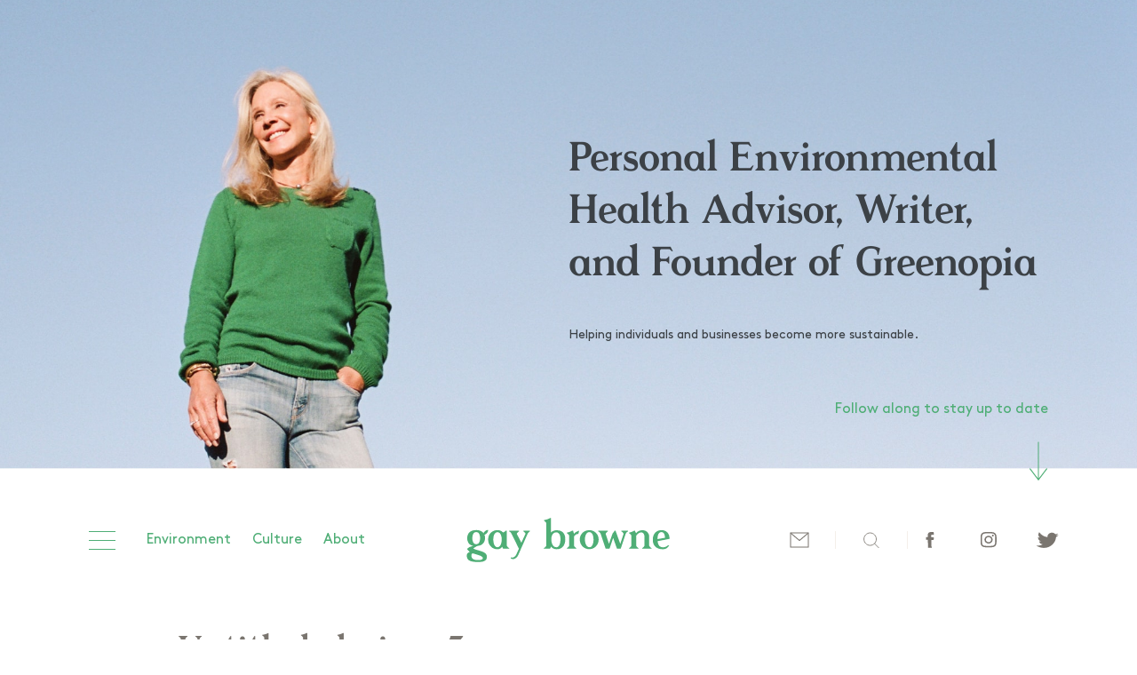

--- FILE ---
content_type: text/css
request_url: https://gaybrowne.com/wp-content/themes/gay-browne/style.css?ver=2.0
body_size: 75667
content:
/*! Flickity v2.0.8
http://flickity.metafizzy.co
---------------------------------------------- */
.flickity-enabled {
  position: relative;
}

.flickity-enabled:focus {
  outline: none;
}

.flickity-viewport {
  overflow: hidden;
  position: relative;
  height: 100%;
}

.flickity-slider {
  position: absolute;
  width: 100%;
  height: 100%;
}

/* draggable */
.flickity-enabled.is-draggable {
  -webkit-tap-highlight-color: transparent;
  tap-highlight-color: transparent;
  -webkit-user-select: none;
  -moz-user-select: none;
  -ms-user-select: none;
  user-select: none;
}

.flickity-enabled.is-draggable .flickity-viewport {
  cursor: move;
  cursor: -webkit-grab;
  cursor: grab;
}

.flickity-enabled.is-draggable .flickity-viewport.is-pointer-down {
  cursor: -webkit-grabbing;
  cursor: grabbing;
}

/* ---- previous/next buttons ---- */
.flickity-prev-next-button {
  position: absolute;
  top: 50%;
  width: 44px;
  height: 44px;
  border: none;
  border-radius: 50%;
  background: white;
  background: rgba(255, 255, 255, 0.75);
  cursor: pointer;
  /* vertically center */
  -webkit-transform: translateY(-50%);
  transform: translateY(-50%);
}

.flickity-prev-next-button:hover {
  background: white;
}

.flickity-prev-next-button:focus {
  outline: none;
  -webkit-box-shadow: 0 0 0 5px #09F;
          box-shadow: 0 0 0 5px #09F;
}

.flickity-prev-next-button:active {
  opacity: 0.6;
}

.flickity-prev-next-button.previous {
  left: 10px;
}

.flickity-prev-next-button.next {
  right: 10px;
}

/* right to left */
.flickity-rtl .flickity-prev-next-button.previous {
  left: auto;
  right: 10px;
}

.flickity-rtl .flickity-prev-next-button.next {
  right: auto;
  left: 10px;
}

.flickity-prev-next-button:disabled {
  opacity: 0.3;
  cursor: auto;
}

.flickity-prev-next-button svg {
  position: absolute;
  left: 20%;
  top: 20%;
  width: 60%;
  height: 60%;
}

.flickity-prev-next-button .arrow {
  fill: #333;
}

/* ---- page dots ---- */
.flickity-page-dots {
  position: absolute;
  width: 100%;
  bottom: -25px;
  padding: 0;
  margin: 0;
  list-style: none;
  text-align: center;
  line-height: 1;
}

.flickity-rtl .flickity-page-dots {
  direction: rtl;
}

.flickity-page-dots .dot {
  display: inline-block;
  width: 10px;
  height: 10px;
  margin: 0 8px;
  background: #333;
  border-radius: 50%;
  opacity: 0.25;
  cursor: pointer;
}

.flickity-page-dots .dot.is-selected {
  opacity: 1;
}

.carousel {
  background: #EEE;
}

.carousel-cell {
  width: 20%;
  height: 200px;
  margin: 0 auto;
}

/*!
Theme Name: Change Name 
Author: exsite
Author URI: http://exsite.ca/
Description: 
Version: 1.0
*/
/* normalize.css v3..1 | MIT License | git.io/normalize */
html {
  font-family: sans-serif;
  /* 1 */
}

body {
  margin: 0;
  font-size: 100%;
}

* {
  -webkit-box-sizing: border-box;
          box-sizing: border-box;
}

/* HTML5 display definitions
   ========================================================================== */
article,
aside,
details,
figcaption,
figure,
footer,
header,
hgroup,
main,
nav,
section,
summary {
  display: block;
}

audio,
canvas,
progress,
video {
  display: inline-block;
  /* 1 */
  vertical-align: baseline;
  /* 2 */
}

audio:not([controls]) {
  display: none;
  height: 0;
}

[hidden],
template {
  display: none;
}

/* Links
   ========================================================================== */
a {
  background: transparent;
}

a:active,
a:hover {
  outline: 0;
}

/* Text-level semantics
   ========================================================================== */
abbr[title] {
  border-bottom: 1px dotted;
}

b,
strong {
  font-weight: bold;
}

dfn {
  font-style: italic;
}

h1 {
  font-size: 2em;
  margin: .67em 0;
}

small {
  font-size: 80%;
}

sub,
sup {
  font-size: 75%;
  line-height: 0;
  position: relative;
  vertical-align: baseline;
}

sup {
  top: -.5em;
}

sub {
  bottom: -.25em;
}

/* Embedded content
   ========================================================================== */
img {
  border: 0;
}

svg:not(:root) {
  overflow: hidden;
}

/* Grouping content
   ========================================================================== */
figure {
  margin: 1em 40px;
}

hr {
  -webkit-box-sizing: content-box;
          box-sizing: content-box;
  height: 0;
}

pre {
  overflow: auto;
}

code,
kbd,
pre,
samp {
  font-family: monospace, monospace;
  font-size: 1em;
}

/* Forms
   ========================================================================== */
button,
input,
optgroup,
select,
textarea {
  color: inherit;
  /* 1 */
  font: inherit;
  /* 2 */
  margin: 0;
  /* 3 */
}

button {
  overflow: visible;
}

button,
select {
  text-transform: none;
}

button,
html input[type="button"],
input[type="reset"],
input[type="submit"] {
  -webkit-appearance: button;
  /* 2 */
  cursor: pointer;
  /* 3 */
}

button[disabled],
html input[disabled] {
  cursor: default;
}

button::-moz-focus-inner,
input::-moz-focus-inner {
  border: 0;
  padding: 0;
}

input {
  line-height: normal;
}

input[type="checkbox"],
input[type="radio"] {
  -webkit-box-sizing: border-box;
          box-sizing: border-box;
  /* 1 */
  padding: 0;
  /* 2 */
}

input[type="number"]::-webkit-inner-spin-button,
input[type="number"]::-webkit-outer-spin-button {
  height: auto;
}

fieldset {
  margin: 0 2px;
  padding: .35em .625em .75em;
}

legend {
  border: 0;
  /* 1 */
  padding: 0;
  /* 2 */
}

textarea {
  overflow: auto;
}

optgroup {
  font-weight: bold;
}

/* Tables
   ========================================================================== */
table {
  border-collapse: collapse;
  border-spacing: 0;
}

td,
th {
  padding: 0;
}

@-webkit-keyframes fadeIn {
  from {
    opacity: 0;
  }
  to {
    opacity: 1;
  }
}

@keyframes fadeIn {
  from {
    opacity: 0;
  }
  to {
    opacity: 1;
  }
}

body {
  -webkit-transition: all 0.2s ease-in-out;
  transition: all 0.2s ease-in-out;
  background-color: white;
  color: #3c4146;
  font-family: helvetica;
  font-weight: normal;
  -webkit-font-smoothing: antialiased !important;
  width: 100%;
  position: relative;
}

body.admin-bar #branding-wrap {
  top: 28px;
}

body.admin-bar #wrapper {
  margin-top: 145px;
}

.container {
  max-width: 1350px;
  margin: 0 auto;
  background: white;
  padding-left: 100px;
  padding-right: 100px;
}

.container.main-container {
  position: relative;
}

#main {
  padding-top: 25px;
}

#ajax-load-more {
  background: white;
}

#ajax-load-more .ulm-listing {
  float: left;
  padding-top: 45px;
}

.sprite_hide {
  width: 0;
  height: 0;
  visibility: hidden;
}

img {
  max-width: 100%;
  width: auto;
  height: auto;
  display: block;
}

a {
  -webkit-transition: all 0.2s ease-in-out;
  transition: all 0.2s ease-in-out;
  color: #e3e3e3;
  text-decoration: none;
}

a:hover {
  color: #b0b0b0;
}

a:active {
  color: #a3a3a3;
}

a:visited {
  color: #d6d6d6;
}

.whole-click {
  cursor: pointer;
}

button.alm-load-more-btn {
  background-color: #F4EFEA;
  width: 90%;
  color: #4FAE76;
  font-family: brownReg;
  font-size: 22px;
  letter-spacing: 0.6px;
  padding-top: 45px;
  padding-bottom: 45px;
  line-height: 5px;
}

button.alm-load-more-btn:hover {
  background-color: #F4EFEA;
  color: #4FAE76;
  opacity: 0.5;
}

button.alm-load-more-btn.done {
  background-color: #F4EFEA;
  opacity: 0.4;
}

.single-tips .sidebar {
  display: none;
}

.single-tips .morePosts {
  display: none;
}

.single-tips .blogContent {
  border-top: 0;
  padding-right: 0;
  float: none;
  margin: 0 auto;
}

.single-tips .fixedShareGutter {
  display: none;
}

.single-tips .blogContent.blogContent .container p:first-of-type {
  font-family: georgia;
  font-size: 18px;
  letter-spacing: 0;
}

.single-tips .blogContent .mobileAuthor .authorTopRow .postDate.postDate p {
  padding-left: 0;
}

.single-tips .belowImage .plentyMore h5 {
  margin: 12px 0 !important;
  line-height: 30px;
}

.single-tips .mobileAuthor {
  padding-bottom: 0 !important;
}

@font-face {
  font-family: 'rasmusbold_italic';
  src: url("fonts/Rasmus-BoldItalic-webfont.eot");
  src: url("fonts/Rasmus-BoldItalic-webfont.eot?#iefix") format("embedded-opentype"), url("fonts/Rasmus-BoldItalic-webfont.woff2") format("woff2"), url("fonts/Rasmus-BoldItalic-webfont.woff") format("woff"), url("fonts/Rasmus-BoldItalic-webfont.ttf") format("truetype"), url("fonts/Rasmus-BoldItalic-webfont.svg#rasmusbold_italic") format("svg");
  font-weight: normal;
  font-style: normal;
}

@font-face {
  font-family: 'rasmusbold';
  src: url("fonts/Rasmus-Bold-webfont.eot");
  src: url("fonts/Rasmus-Bold-webfont.eot?#iefix") format("embedded-opentype"), url("fonts/Rasmus-Bold-webfont.woff2") format("woff2"), url("fonts/Rasmus-Bold-webfont.woff") format("woff"), url("fonts/Rasmus-Bold-webfont.ttf") format("truetype"), url("fonts/Rasmus-Bold-webfont.svg#rasmusbold") format("svg");
  font-weight: normal;
  font-style: normal;
}

@font-face {
  font-family: 'rasmusitalic';
  src: url("fonts/Rasmus-Italic-webfont.eot");
  src: url("fonts/Rasmus-Italic-webfont.eot?#iefix") format("embedded-opentype"), url("fonts/Rasmus-Italic-webfont.woff2") format("woff2"), url("fonts/Rasmus-Italic-webfont.woff") format("woff"), url("fonts/Rasmus-Italic-webfont.ttf") format("truetype"), url("fonts/Rasmus-Italic-webfont.svg#rasmusitalic") format("svg");
  font-weight: normal;
  font-style: normal;
}

@font-face {
  font-family: 'rasmusregular';
  src: url("fonts/Rasmus-Regular-webfont.eot");
  src: url("fonts/Rasmus-Regular-webfont.eot?#iefix") format("embedded-opentype"), url("fonts/Rasmus-Regular-webfont.woff2") format("woff2"), url("fonts/Rasmus-Regular-webfont.woff") format("woff"), url("fonts/Rasmus-Regular-webfont.ttf") format("truetype"), url("fonts/Rasmus-Regular-webfont.svg#rasmusregular") format("svg");
  font-weight: normal;
  font-style: normal;
}

@font-face {
  font-family: 'brownReg';
  src: url("fonts/Brown-Regular.eot");
  src: url("fonts/Brown-Regular.eot?#iefix") format("embedded-opentype"), url("fonts/Brown-Regular.woff2") format("woff2"), url("fonts/Brown-Regular.woff") format("woff"), url("fonts/Brown-Regular.ttf") format("truetype");
  font-weight: normal;
  font-style: normal;
}

@font-face {
  font-family: 'circularStd';
  src: url("fonts/CircularStd-Book.eot");
  src: url("fonts/CircularStd-Book.eot?#iefix") format("embedded-opentype"), url("fonts/CircularStd-Book.woff") format("woff"), url("fonts/CircularStd-Book.ttf") format("truetype"), url("fonts/CircularStd-Book.svg#CircularStd-Book") format("svg");
  font-weight: normal;
  font-style: normal;
}

h1, h2, h1 a, h2 a {
  font-family: rasmusBold;
}

h3, h3 a, h4, h4 a, h5, h5 a h6, h6 a {
  font-family: brownReg;
}

h1, h2, h3, h4, h5, h6 {
  color: #7A756F;
  font-weight: normal;
}

.h1, h1 {
  font-size: 40px;
  font-family: rasmusbold;
}

.h2, h2 {
  font-size: 32px;
  color: #7A756F;
  font-family: rasmusbold;
}

.h3, h3 {
  font-size: 22px;
  font-family: brownReg;
}

p, a {
  font-family: Georgia;
  font-style: normal;
  font-size: 18px;
  color: #7A756F;
}

a {
  color: #4FAE76;
  font-size: 20px;
  font-family: brownReg;
}

a:visited {
  color: #4FAE76;
}

.blogContent ul {
  padding-left: 20px;
  font-family: brownReg;
}

li {
  font-size: 18px;
  color: #7A756F;
  font-family: brownReg;
  list-style-type: none;
  position: relative;
}

ul li::after {
  width: 15px;
  height: 1px;
  background: #4FAE76;
  content: '';
  position: absolute;
  left: -25px;
  top: 50%;
}

ul.menu li::after {
  width: 0;
  height: 0;
}

.blogContent ol {
  padding-left: 15px;
}

ol li {
  list-style-type: decimal;
  color: #7A756F;
}

ol {
  margin: 0 0 1.5em;
  padding: 0;
  counter-reset: item;
}

ol > li {
  margin: 0;
  padding: 0 0 0 2em;
  text-indent: -2em;
  list-style-type: none;
  counter-increment: item;
}

ol > li:before {
  display: inline-block;
  color: #4FAE76;
  text-align: right;
  content: counter(item) ".";
  position: absolute;
  left: -15px;
}

.categoryTitle {
  font-size: 40px;
  font-family: brownReg;
  text-align: center;
}

input {
  font-family: rasmusbold;
  font-size: 18px;
  padding-left: 16px;
  min-width: 250px;
  background: #F4EFEA;
  color: #7A756F;
  border: none;
}

button {
  border: none;
}

button.button {
  font-family: brownReg;
  padding-top: 25px;
  padding-bottom: 25px;
  padding-left: 55px;
  padding-right: 55px;
  color: #4FAE76;
  background: #F4EFEA;
}

#cookiesHeader {
  display: none;
}

.cookiesHeader {
  background: #F4EFEA;
  position: relative;
  margin: 0 auto;
  background-size: cover;
  background-position: bottom center;
}

.cookiesHeader .cookiesHeaderLeft {
  width: 50%;
  float: left;
}

.cookiesHeader .cookiesHeaderLeft .gayImageHolder {
  width: 100%;
  position: relative;
  padding-top: 100px;
}

.cookiesHeader .cookiesContainer {
  display: -webkit-box;
  display: -ms-flexbox;
  display: flex;
  background: transparent;
  -webkit-box-align: end;
      -ms-flex-align: end;
          align-items: flex-end;
  -webkit-box-pack: center;
      -ms-flex-pack: center;
          justify-content: center;
}

.cookiesHeader .cookiesHeaderRight {
  width: 50%;
  padding-top: 150px;
  float: left;
}

.cookiesHeader h2 {
  margin-top: 0;
  font-size: 46px;
  letter-spacing: -1px;
  color: #3c4146;
}

.cookiesHeader p.cookiesHeaderText {
  padding-bottom: 45px;
  font-family: brownReg;
  font-size: 14px;
  line-height: 1.71;
  color: #3c4146;
}

.followAlong {
  position: relative;
  text-align: right;
  color: #4FAE76;
  margin-bottom: 55px;
  font-family: brownReg;
  font-size: 16px;
  line-height: 1.5;
}

.followAlong svg {
  height: 60px;
  right: 0;
  width: 22px;
  top: 40px;
  position: absolute;
  z-index: 999;
}

#site_footer {
  clear: both;
  background: #F7F3F0;
  padding-top: 45px;
}

#site_footer .container {
  background: #F7F3F0;
}

.footerInterior {
  display: -webkit-box;
  display: -ms-flexbox;
  display: flex;
}

.gayBrowneLogoWrapper {
  padding-right: 80px;
  position: relative;
}

.gayBrowneLogoWrapper svg {
  display: block;
  width: 220px;
}

.gayBrowneLogoWrapper p.rightsReserved {
  font-size: 13px;
  position: absolute;
  top: 125px;
  line-height: 1.33;
  color: #7a756f;
}

.menu-footer-menu-container {
  padding-top: 50px;
  width: 100%;
}

.menu-footer-menu-container ul {
  margin: 0;
  padding: 0;
}

.menu-footer-menu-container ul li {
  width: 50%;
  float: left;
}

.menu-footer-menu-container ul li a {
  font-size: 18px;
  line-height: 1.78;
  letter-spacing: -0.2px;
}

#site_footer {
  padding-bottom: 100px;
}

#site_footer .footerSocialWrapper {
  padding-top: 50px;
  width: 33.3333%;
}

#site_footer .footerSocialWrapper .icons {
  width: 100%;
  display: -webkit-box;
  display: -ms-flexbox;
  display: flex;
  margin: 0 auto;
}

#site_footer .footerSocialWrapper .icons h5 {
  float: left;
  margin-top: 0;
  margin-left: 0;
  margin-right: 20px;
}

#site_footer .footerSocialWrapper .icons h5 a {
  margin: 0;
}

#site_footer .footerSocialWrapper .icons a {
  display: block;
  margin-left: 20px;
  margin-right: 20px;
}

#site_footer .footerSocialWrapper .icons svg {
  width: 20px;
  margin-left: 20px;
  margin-right: 20px;
  max-height: 20px;
  margin: 0 auto;
}

#site_footer .footerSocialWrapper .siteBy {
  width: 100%;
}

#site_footer .footerSocialWrapper .siteBy .rightsReserved {
  display: none;
}

#site_footer .footerSocialWrapper .siteBy h5 {
  font-size: 12px;
  font-family: 'rasmusReg';
  text-transform: uppercase;
  letter-spacing: 2px;
}

#site_footer .footerSocialWrapper .siteBy svg {
  width: 160px;
  height: 50px;
  position: relative;
  top: 2px;
}

.article-content {
  -webkit-hyphens: auto;
  -ms-hyphens: auto;
  hyphens: auto;
  word-wrap: break-word;
  font-family: helvetica;
  font-size: 0.875em;
  color: #3c4146;
  line-height: 1.5625em;
}

.article-content h1,
.article-content h2,
.article-content h3,
.article-content h5,
.article-content h6 {
  clear: both;
  margin: 0 0 24px;
  text-align: left;
  font-family: helvetica;
  color: #3c4146;
  line-height: 24px;
  letter-spacing: 2px;
  text-transform: uppercase;
  font-weight: 700;
}

.article-content h1 {
  font-size: 1.5em;
}

.article-content h2 {
  font-size: 1em;
}

.article-content h3 {
  font-size: 0.75em;
}

.article-content h5 {
  font-size: 0.625em;
}

.article-content h6 {
  font-size: 0.5em;
}

.article-content h4 {
  font-size: 0.625em;
  font-family: helvetica;
  font-size: 14px;
  line-height: 26px;
  text-align: center;
  position: relative;
  overflow: hidden;
  text-transform: uppercase;
}

.article-content h4:before, .article-content h4:after {
  background-color: #3c4146;
  content: '';
  display: inline-block;
  height: 1px;
  position: relative;
  vertical-align: inherit;
  width: 50%;
  bottom: .3em;
}

.article-content h4:before {
  right: 2em;
  margin-left: -50%;
}

.article-content h4:after {
  left: 2em;
  margin-right: -50%;
}

.article-content b,
.article-content strong {
  font-family: helvetica;
  color: #24282b;
}

.article-content address {
  font-family: helvetica;
  font-style: italic;
  font-weight: normal;
}

.article-content a {
  -webkit-transition: all 0.2s ease-in-out;
  transition: all 0.2s ease-in-out;
  color: #4FAE76;
  background-image: -webkit-gradient(linear, left top, left bottom, color-stop(50%, rgba(0, 0, 0, 0)), color-stop(50%, rgba(0, 0, 0, 0.2)));
  background-image: linear-gradient(to bottom, rgba(0, 0, 0, 0) 50%, rgba(0, 0, 0, 0.2) 50%);
  text-decoration: none;
  background-repeat: repeat-x;
  background-size: 2px 2px;
  background-position: 0 1em;
  font-weight: bold;
  text-shadow: 2px 1px rgba(255, 255, 255, 0.1), -1px 1px rgba(255, 255, 255, 0.1);
}

.article-content a:hover {
  color: #2f6846;
}

.article-content a:active {
  color: #27563b;
}

.article-content a:visited {
  color: #479c6a;
}

.article-content abbr[title],
.article-content acronym {
  border-bottom: 1px dotted #3c4146;
  cursor: help;
}

.article-content cite {
  color: #e3e3e3;
  font-size: 0.875em;
  padding-left: .5em;
}

.article-content code,
.article-content kbd,
.article-content tt,
.article-content var,
.article-content samp,
.article-content pre {
  -webkit-hyphens: none;
  -ms-hyphens: none;
  hyphens: none;
  font-family: monospace, serif;
  color: #24282b;
}

.article-content dfn,
.article-content em,
.article-content i {
  font-style: italic;
}

.article-content em {
  color: #24282b;
}

.article-content pre {
  -webkit-box-sizing: border-box;
          box-sizing: border-box;
  background: white;
  padding: 1em 2em;
  margin-bottom: 24px;
  overflow: auto;
  white-space: pre;
  white-space: pre-wrap;
  word-wrap: break-word;
}

.article-content p {
  margin-bottom: 1.5em;
}

.article-content small {
  font-size: smaller;
}

.article-content big {
  font-size: 125%;
}

.article-content sup,
.article-content sub {
  font-size: 75%;
  height: 0;
  line-height: 0;
  position: relative;
  vertical-align: baseline;
}

.article-content sup {
  bottom: 1ex;
}

.article-content sub {
  top: .5ex;
}

.article-content img {
  image-rendering: optimizeSpeed;
  max-width: 100%;
  height: auto;
  vertical-align: middle;
}

.article-content figure {
  margin: 0;
}

.article-content fieldset {
  border: 1px solid rgba(0, 0, 0, 0.1);
  margin: 0 0 24px;
  padding: 11px 12px 0;
}

.article-content legend {
  white-space: normal;
}

.article-content hr {
  background-color: #e3e3e3;
  border: 0;
  height: 1px;
  margin-bottom: 23px;
}

.article-content embed,
.article-content iframe,
.article-content object,
.article-content video {
  margin-bottom: 2em;
  width: 100%;
}

.article-content p > embed,
.article-content p > iframe,
.article-content p > object,
.article-content span > embed,
.article-content span > iframe,
.article-content span > object {
  margin-bottom: 0;
}

.article-content blockquote,
.article-content q {
  -webkit-hyphens: none;
  -ms-hyphens: none;
  hyphens: none;
  quotes: none;
  text-align: center;
  color: #24282b;
  font-size: 1.875em;
  font-style: normal;
  font-weight: normal;
  margin: 0;
  padding: 1em 2em;
  font-weight: 300;
  line-height: 32px;
  letter-spacing: 2px;
}

.article-content blockquote cite,
.article-content blockquote small,
.article-content q cite,
.article-content q small {
  color: #3c4146;
  font-size: 0.625em;
  display: block;
  margin-top: .5em;
  padding: 0;
}

.article-content blockquote em,
.article-content blockquote i,
.article-content blockquote cite,
.article-content q em,
.article-content q i,
.article-content q cite {
  font-style: normal;
}

.article-content blockquote strong,
.article-content blockquote b,
.article-content q strong,
.article-content q b {
  font-weight: 400;
}

.article-content table {
  margin-bottom: 2em;
  width: 100%;
  color: #24282b;
  border: 1px solid white;
  border-collapse: separate;
  border-spacing: 0;
  border-width: 1px 0 0 1px;
}

.article-content th,
.article-content td {
  border: 1px solid white;
  font-size: 1em;
}

.article-content caption,
.article-content th,
.article-content td {
  font-weight: normal;
  text-align: left;
  padding: .5em .8em;
}

.article-content th {
  border-width: 0 1px 1px 0;
}

.article-content td {
  border-width: 0 1px 1px 0;
}

.article-content thead th {
  color: #24282b;
  font-size: 1em;
  font-style: italic;
  font-weight: normal;
  line-height: 1.6em;
  text-align: center;
}

.article-content tbody th {
  font-size: 1em;
  text-align: right;
}

.article-content tbody tr:nth-of-type(even) {
  background-color: white;
}

.article-content dl {
  margin-bottom: 48px;
}

.article-content dt {
  color: #24282b;
  font-size: 1em;
  font-style: italic;
  font-weight: normal;
  line-height: 1.6em;
}

.article-content dd {
  margin-bottom: 1em;
}

.article-content ul {
  margin: 0;
  padding: 0;
  list-style: square inside;
  font-size: 1em;
  margin-bottom: 48px;
}

.article-content ul li {
  margin: 0 0 .2em;
}

.article-content ul ul {
  margin: 0 0 .5em 3em;
  list-style: disc;
}

.article-content ul ul ul {
  list-style: circle;
}

.article-content ol {
  margin: 0;
  padding: 0;
  list-style: decimal-leading-zero inside;
  font-size: 1em;
  margin-bottom: 48px;
}

.article-content ol li {
  margin: 0 0 .2em;
}

.article-content ol ol {
  margin: 0 0 .5em 3em;
  list-style: lower-roman;
}

.article-content ol ol ol {
  list-style: lower-alpha;
}

.article-content .alignnone {
  position: relative;
  left: 50%;
  -webkit-transform: translateX(-50%);
  transform: translateX(-50%);
}

.article-content .alignleft {
  float: left;
  margin: 0 24px 12px 0 !important;
  max-width: 50%;
}

.article-content .alignright {
  float: right;
  margin: 0 0 12px 24px;
  max-width: 50%;
}

.article-content .aligncenter {
  position: relative;
  left: 50%;
  -webkit-transform: translateX(-50%);
  transform: translateX(-50%);
  margin-left: auto;
  margin-right: auto;
}

.article-content .wp-caption-text {
  -webkit-hyphens: none;
  -ms-hyphens: none;
  hyphens: none;
  quotes: none;
  color: rgba(105, 105, 103, 0.44);
  font-size: 1em;
  font-style: italic;
  font-weight: normal;
  line-height: 1.6em;
  margin: .5em 0 1em;
  display: block;
}

.article-content .double-img {
  vertical-align: top;
  text-align: justify;
  font-size: 0;
  display: block;
  overflow: auto;
}

.article-content .double-img::after {
  content: '';
  display: inline-block;
  width: 100%;
  height: 0;
  font-size: 0;
  line-height: 0;
  letter-spacing: 0;
}

.article-content .double-img .col {
  display: inline-block;
  width: 48%;
  vertical-align: top;
  margin-bottom: 4%;
}

.wp-smiley {
  border: 0;
  margin-bottom: 0;
  margin-top: 0;
  padding: 0;
}

.firstRow {
  width: 100%;
  height: 100%;
  float: left;
}

.homeGrid {
  float: left;
  width: 100%;
}

.homeGrid .firstGridItemWrapper {
  float: left;
  width: 100%;
  margin-bottom: 30px;
}

.homeGrid .firstGridItemWrapper h2 {
  float: left;
  margin-top: 0;
}

.homeGrid :nth-child(1) img {
  border-radius: 0;
}

.oneOfThree.oneOfThree img {
  border-radius: 50%;
}

.rowOfThree, .alm-reveal {
  display: -webkit-box;
  display: -ms-flexbox;
  display: flex;
  width: 100%;
  -webkit-box-pack: left;
      -ms-flex-pack: left;
          justify-content: left;
  -ms-flex-wrap: wrap;
      flex-wrap: wrap;
}

.rowOfThree {
  border-top: 1px solid #F4EFEA;
}

.gridItem.oneOfThree.col:nth-child(3n+1), .alm-reveal .gridItem:nth-child(3n+1) {
  border-right: 1px solid #F4EFEA;
}

.gridItem.oneOfThree.col:nth-child(3n+2), .alm-reveal .gridItem:nth-child(3n+2) {
  border-right: 1px solid #F4EFEA;
}

.gridItem {
  width: 33.3333%;
  padding-left: 30px;
  padding-right: 30px;
  margin-top: 30px;
  margin-bottom: 30px;
}

.gridItem h2 {
  margin-top: 10px;
  font-size: 30px;
}

.gridItem h2 a {
  color: #7A756F;
  padding-top: 10px;
  font-size: 30px;
  line-height: 1.33;
  letter-spacing: -1px;
}

.gridItem h3 {
  font-size: 15px;
  color: #4FAE76;
  padding-top: 30px;
  margin: 0;
}

.gridItem h3 a {
  color: #4FAE76;
  padding-top: 30px;
  font-size: 15px;
}

.gridItem.firstGridItem {
  margin-top: 0;
  width: 66.6666%;
  float: left;
  padding-right: 30px;
  padding-left: 0;
  padding-top: 0;
  border-right: none;
}

.gridItem.firstGridItem a {
  padding-top: 0;
  font-size: 15px;
  padding-bottom: 7px;
  width: 100%;
  display: block;
  float: left;
}

.gridItem.firstGridItem h2 {
  padding-bottom: 0;
  margin-bottom: 0;
}

.gridItem.firstGridItem h2 a {
  font-family: rasmusBold;
  font-size: 38px;
  font-weight: normal;
  line-height: 1.32;
  letter-spacing: -1px;
  padding-bottom: 0;
}

.gridItem.firstGridItem .imageWrapper {
  width: 100%;
  float: left;
}

.gridItem.firstGridItem .imageWrapper a {
  padding-bottom: 25px;
}

.gridItem.firstGridItem .imageWrapper img {
  width: 100%;
  height: auto;
}

.gridItem.oneOfThree {
  float: left;
}

.gridItem.oneOfThree .imageWrapper img {
  width: auto;
  height: auto;
}

.gridItem.oneOfThree h2, .gridItem.oneOfThree a {
  text-align: left;
}

.sidebar .author, .sidebar .twitterWrapper, .sidebar .newsletter.newsletterSidebar, .sidebar .bookSidebar {
  float: left;
  border-left: 1px solid #F4EFEA;
  padding-left: 30px;
  margin-bottom: 62%;
  padding-right: 0;
}

.author {
  margin-bottom: 80%;
}

.tips {
  width: 33.333%;
  border-left: 1px solid #F4EFEA;
}

.firstGridItem {
  border-right: 1px solid #F4EFEA;
}

.sidebar {
  width: 33.3333%;
  float: left;
  padding-right: 30px;
  position: relative;
}

.mobileAuthor {
  display: none;
}

.author .authorTopRow {
  display: -webkit-box;
  display: -ms-flexbox;
  display: flex;
  padding-bottom: 30px;
}

.author .categoryLink {
  width: 50%;
  -ms-flex-item-align: end;
      align-self: flex-end;
  border-right: 1px solid #F4EFEA;
  letter-spacing: -0.2px;
  font-size: 16px;
}

.author .categoryLink h3 {
  color: #4FAE76;
  font-size: 16px;
  font-family: brownReg;
  margin: 0;
  float: left;
}

.author .postDate {
  width: 50%;
  padding-left: 30px;
  border-left: 1px solid #F4EFEA;
  font-size: 16px;
  letter-spacing: -0.2px;
  font-family: rasmusReg;
}

.author .postDate p {
  float: left;
  margin: 0;
  -ms-flex-item-align: end;
      align-self: flex-end;
  font-family: rasmusReg;
  font-size: 16px;
  letter-spacing: -0.2px;
}

.author .authorSecondRow {
  float: left;
  width: 100%;
  padding-top: 30px;
  border-top: 1px solid #F4EFEA;
  padding-bottom: 30px;
  position: relative;
}

.author .secondRowLeft {
  width: 50%;
  float: left;
  width: 131px;
  height: 131px;
}

.author .secondRowLeft img {
  border-radius: 50%;
  display: block;
  width: 100%;
  height: auto;
  width: 131px;
  height: 131px;
}

.author .secondRowRight {
  width: 50%;
  float: left;
  position: absolute;
  top: 50%;
  -webkit-transform: translateY(-50%);
          transform: translateY(-50%);
  right: 0;
  padding-left: 10px;
}

.author .secondRowRight .writtenBy {
  font-size: 16px;
  letter-spacing: -0.2px;
  font-family: rasmusReg;
}

.author .secondRowRight .authorName {
  font-family: brownReg;
  font-size: 16px;
  color: #4FAE76;
  letter-spacing: -0.2px;
}

.author .authorThirdRow {
  float: left;
}

.author .authorThirdRow p {
  margin: 0;
  font-family: brownReg;
  font-size: 16px;
  line-height: 1.5;
}

.author .authorThirdRow .icons p {
  color: #4FAE76;
  font-size: 14px;
}

.author .icons {
  float: left;
  padding-top: 30px;
  padding-bottom: 30px;
  width: 100%;
  display: -webkit-box;
  display: -ms-flexbox;
  display: flex;
}

.author .icons h5 {
  float: left;
  color: #4FAE76;
  margin: 0;
  margin-right: 20px;
  -ms-flex-item-align: center;
      align-self: center;
}

.author .icons svg {
  margin-left: 20px;
  -ms-flex-item-align: center;
      align-self: center;
  margin-right: 20px;
  max-width: 20px;
  max-height: 20px;
}

.newsletterSidebar p {
  font-family: brownReg;
  font-size: 34px;
  line-height: 1.24;
  letter-spacing: -0.3px;
}

.newsletterSidebar .newsletterSignup p.newsletter-paragraph {
  font-size: 16px;
  line-height: 1.5;
  color: #7a756f;
  font-family: brownReg;
  margin-top: 0;
}

.bookSidebar .bookSidebarTop {
  width: 100%;
  float: left;
  position: relative;
}

.bookSidebar #bookSidebarImg {
  width: 50%;
  float: left;
}

.bookSidebar h2 {
  width: 50%;
  float: left;
  font-size: 24px;
  color: #4FAE76;
  position: absolute;
  top: 50%;
  -webkit-transform: translateY(-50%);
          transform: translateY(-50%);
  right: 0;
  margin: 0;
  padding-right: 5%;
}

.bookSidebar p {
  float: left;
  font-size: 16px;
  font-family: brownReg;
  line-height: 1.5;
}

.tags {
  float: left;
  padding-left: 30px;
  border-left: 1px solid #F4EFEA;
  margin-bottom: 30px;
  position: absolute;
  bottom: 0;
}

.tags .postTag {
  display: block;
  float: left;
  font-size: 14px;
  font-family: georgia;
  padding-left: 15px;
  padding-right: 15px;
  padding-top: 6px;
  padding-bottom: 6px;
  background-color: #F4EFEA;
  color: #4FAE76;
  margin-right: 14px;
  margin-bottom: 14px;
}

.twitterWrapper .twitterSidebar {
  color: #4FAE76;
  font-family: brownReg;
  line-height: 1.5;
}

.twitterWrapper.active .tweetButton {
  display: block;
}

.twitterWrapper .tweetButton {
  float: left;
  width: 100%;
  display: none;
}

.twitterWrapper svg {
  width: 20px;
  height: 15px;
  margin: 0 auto;
  float: left;
}

.twitterWrapper h5 {
  color: #4FAE76;
  margin-top: 0;
  padding-left: 10px;
  float: left;
  font-family: brownReg;
}

.tips {
  float: left;
  padding-left: 30px;
  width: 33.3333%;
  position: relative;
}

.tips .gsTips {
  position: absolute;
  top: -15px;
  left: 30px;
  font-size: 30px;
  padding-right: 15px;
  background: white;
  color: #4FAE76;
  z-index: 5;
  font-family: rasmusBold;
  white-space: nowrap;
}

.tips .tipsInterior {
  border-top: 1px solid #F4EFEA;
}

.tips li:last-of-type {
  border-bottom: 1px solid #F4EFEA;
}

.tips li {
  border-bottom: 1px solid #F4EFEA;
  padding-top: 40px;
  padding-bottom: 40px;
}

.tips li a, .tips li a:visited {
  color: #7A756F;
  font-size: 22px;
  line-height: 1.36;
  letter-spacing: -0.2px;
  -webkit-transition: all .3s;
  transition: all .3s;
}

.tips li a:hover, .tips li a:visited:hover {
  color: #4FAE76;
}

.tips .followWrapper {
  padding-top: 45px;
  padding-bottom: 45px;
}

.tips .followWrapper a {
  color: #4FAE76;
  font-size: 20px;
}

.tips #credit svg {
  float: left;
  margin-right: 15px;
  width: 20px;
  height: 15px;
}

#tipsMobile {
  display: none;
}

#tipsNextButton {
  width: 41px;
  height: 19px;
  display: block;
  position: absolute;
  top: 50%;
  right: 0;
  -webkit-transform: translateY(-50%);
  transform: translateY(-50%);
  z-index: 7;
  cursor: pointer;
  margin-top: -20px;
}

#tipsNextButton svg {
  height: 19px;
  width: 41px;
}

.bookGrid {
  padding-left: 30px;
  position: relative;
}

.rowOfThree.containsBook {
  padding-top: 30px;
}

.rowOfThree.containsBook .gridItem {
  width: 33.33%;
  border-right: 1px solid #F4EFEA;
}

.rowOfThree.containsBook .bookGrid {
  width: 66.666%;
  margin-bottom: 30px;
}

#bookGridImg {
  float: left;
}

.bookGridInterior {
  float: left;
  position: absolute;
  left: 60%;
  width: 40%;
  top: 50%;
  -webkit-transform: translate(0, -50%);
          transform: translate(0, -50%);
}

.bookGridInterior h2 {
  padding-bottom: 0;
  color: #4FAE76;
  margin-bottom: 0;
  font-size: 40px;
  line-height: 1.25;
  letter-spacing: -1px;
}

.bookGridInterior a {
  float: left;
  padding-top: 15px;
}

.bookGridInterior svg {
  height: 13px;
  width: 27px;
  margin-left: 10px;
}

.bookGridInterior p {
  font-family: brownReg;
  font-size: 16px;
  line-height: 1.5;
  color: #7a756f;
}

.bookSidebarInterior svg {
  height: 13px;
  width: 27px;
  margin-left: 10px;
}

.menuBar {
  height: 100px;
  background: white;
  position: relative;
  width: 100%;
  padding-top: 30px;
  padding-bottom: 100px;
  display: -webkit-box;
  display: -ms-flexbox;
  display: flex;
}

.menuBar svg {
  height: 50px;
  border: white;
}

.menuBar.menuBar .hamburger {
  z-index: 2;
}

.gayBrowneLogo {
  float: left;
  width: 33.3333%;
  text-align: center;
}

.gayBrowneLogo svg {
  position: absolute;
  left: 50%;
  -webkit-transform: translateX(-50%);
          transform: translateX(-50%);
}

#gay-browne {
  fill: #4FAE76;
  height: 50px;
  width: auto;
}

.firstThreeMenuItems {
  float: left;
  display: -webkit-box;
  display: -ms-flexbox;
  display: flex;
  margin-top: 15px;
  width: 33.3333%;
}

.firstThreeMenuItems .menu-menu-1-container {
  width: 100%;
  position: absolute;
  left: 25px;
  float: left;
}

.firstThreeMenuItems .menu {
  list-style-type: none;
  margin: 0;
}

.firstThreeMenuItems .menu li {
  display: none;
}

.firstThreeMenuItems .menu li:nth-child(1), .firstThreeMenuItems .menu li:nth-child(2), .firstThreeMenuItems .menu li:nth-child(3) {
  display: block;
  float: left;
  padding-right: 24px;
  text-align: center;
  list-style-type: none;
}

.firstThreeMenuItems .menu li:nth-child(1) a, .firstThreeMenuItems .menu li:nth-child(1) a:visited, .firstThreeMenuItems .menu li:nth-child(2) a, .firstThreeMenuItems .menu li:nth-child(2) a:visited, .firstThreeMenuItems .menu li:nth-child(3) a, .firstThreeMenuItems .menu li:nth-child(3) a:visited {
  color: #4FAE76;
  margin: 0;
  font-size: 16px;
}

.fullMenu .menu li {
  display: block;
}

.menuBar .icons {
  position: absolute;
  font-size: 22px;
  float: left;
  margin-top: 15px;
  width: 33.3333%;
  display: -webkit-box;
  display: -ms-flexbox;
  display: flex;
}

.menuBar .icons a {
  display: block;
  float: left;
  height: 20px;
  margin: 0;
}

.menuBar .icons a#newsletter, .menuBar .icons a#search {
  padding-left: 25px;
  padding-right: 25px;
}

.menuBar .icons a#twitterMenuBar, .menuBar .icons a#facebook, .menuBar .icons a#instagram {
  padding-left: 10px;
  padding-right: 10px;
  width: 33.3333%;
}

.menuBar .icons #search {
  border-right: 1px solid #F4EFEA;
  padding-left: 20px;
  padding-right: 20px;
  margin-right: 0;
  margin-left: 0;
}

.menuBar .icons #newsletter {
  border-right: 1px solid #F4EFEA;
  padding-right: 20px;
}

.menuBar .icons svg {
  height: 20px;
  border: 1px solid white;
  width: auto;
  float: left;
  max-width: 30px;
  background: transparent;
}

form.hide-submit input[type="submit"] {
  display: none;
}

form.search-form {
  position: absolute;
  left: 50%;
  top: 50%;
  -webkit-transform: translate(-50%, -50%);
          transform: translate(-50%, -50%);
  height: 85px;
  max-width: 100%;
  float: left;
}

form.search-form label {
  float: left;
  width: 70%;
}

input.newsletter-field, label {
  height: 85px;
  line-height: 85px;
  font-size: 30px;
  float: left;
  max-width: 70%;
}

input.search-field {
  height: 85px;
  line-height: 85px;
  font-size: 30px;
  float: left;
}

button.submit {
  background: #4FAE76;
  height: 85px;
  width: 30%;
  max-width: 120px;
  float: left;
  display: -webkit-box;
  display: -ms-flexbox;
  display: flex;
  position: relative;
}

button.submit svg {
  height: 33px;
  width: 70px;
  position: absolute;
  left: 50%;
  top: 50%;
  -webkit-transform: translate(-50%, -50%);
          transform: translate(-50%, -50%);
}

.newsletterHeader .newsletterFormWrapper {
  display: -webkit-box;
  display: -ms-flexbox;
  display: flex;
  width: 100%;
  position: relative;
  top: 50px;
}

.newsletterHeader .leftNewsletter {
  width: 50%;
  float: left;
}

.newsletterHeader .leftNewsletter p {
  width: 85%;
  color: #4FAE76;
  margin: 0;
  padding-left: 7.5%;
}

.newsletterHeader .rightNewsletter {
  width: 50%;
  float: left;
}

#followButton {
  position: absolute;
  right: 0;
  top: 12px;
  width: 29px;
  height: 26px;
  float: right;
  cursor: pointer;
}

#followButton span {
  font-size: 10px;
  font-family: brownReg;
  letter-spacing: 1.1px;
  color: #7A756F;
  text-transform: uppercase;
  text-align: center;
}

#followButton .fol {
  display: block;
}

#followButton .low {
  display: block;
}

.picks {
  float: left;
  width: 100%;
  position: relative;
  padding-top: 45px;
  border-top: 1px solid #F4EFEA;
  padding-bottom: 45px;
}

.picks span {
  display: block;
  z-index: 5;
  background: white;
  position: absolute;
  top: -18px;
  left: 50%;
  -webkit-transform: translateX(-50%);
          transform: translateX(-50%);
  text-align: center;
  font-size: 30px;
  padding-right: 15px;
  padding-left: 15px;
  background: white;
  color: #4FAE76;
  z-index: 5;
  font-family: rasmusBold;
  white-space: nowrap;
}

.main-gallery {
  width: 100%;
  padding-top: 15px;
}

.picksImgWrapper {
  margin: auto;
  display: -webkit-box;
  display: -ms-flexbox;
  display: flex;
  height: 100%;
  width: 100%;
  vertical-align: center;
}

.picksImgWrapper img {
  margin: auto;
  /* Magic! */
  max-width: 70%;
  max-height: 80%;
}

#picksNextButton {
  width: 41px;
  height: 19px;
  display: block;
  position: absolute;
  top: 50%;
  right: 0;
  -webkit-transform: translateY(-50%);
          transform: translateY(-50%);
  z-index: 7;
  cursor: pointer;
}

#picksNextButton svg {
  height: 19px;
  width: 41px;
  position: relative;
  top: 20px;
}

.menuBar .hamburger {
  position: relative;
  float: left;
  left: 0;
  z-index: 999;
}

#slideOutMenu {
  -webkit-transition: 0.35s ease-in-out all;
  transition: 0.35s ease-in-out all;
  background: #7A756F;
  height: 100vh;
  padding-left: 100px;
  padding-top: 55px;
  padding-bottom: 75px;
  -webkit-transform: translateX(-150%);
          transform: translateX(-150%);
  position: fixed;
  top: 0px;
  left: 0;
  z-index: 99;
  overflow-x: auto;
}

#slideOutMenu.visible {
  visibility: visible;
  opacity: 1;
  left: 0;
  -webkit-transform: translateX(0%);
          transform: translateX(0%);
}

#slideOutMenu .menu-menu-1-container, #slideOutMenu .menu-menu-2-container {
  position: relative a;
  position-color: white;
  position-font-family: brownReg;
}

#slideOutMenu .menu-menu-1-container {
  padding-right: 200px;
}

#slideOutMenu .menu-menu-1-container ul {
  padding: 0;
}

#slideOutMenu .menu-menu-1-container li.menu-item a, #slideOutMenu .menu-menu-1-container li.menu-item a:visited {
  padding-top: 15px;
  padding-bottom: 15px;
  display: block;
  color: white;
  font-size: 36px;
  font-family: brownReg;
}

#slideOutMenu .menu-menu-2-container ul {
  padding: 0;
}

#slideOutMenu .menu-menu-2-container li.menu-item a, #slideOutMenu .menu-menu-2-container li.menu-item a:visited {
  padding-top: 15px;
  padding-bottom: 15px;
  display: block;
  font-size: 18px;
  color: white;
}

#slideOutMenu .icons {
  position: relative;
}

#slideOutMenu .icons svg {
  max-width: 20px;
  max-height: 15px;
  margin-right: 25px;
}

.noscroll {
  margin: 0;
  height: 100%;
  overflow: hidden;
}

.clickOutOfMenu {
  width: 100%;
  height: 100%;
  position: fixed;
  top: 0;
  display: none;
  z-index: -5;
}

.clickOutOfMenu.active {
  background: transparent;
  display: block;
  z-index: 5;
}

.fadeInContainer {
  visibility: hidden;
  opacity: 0;
  -webkit-transition: 0.35s ease-in-out opacity;
  transition: 0.35s ease-in-out opacity;
  position: absolute;
  top: 110px;
  left: 50%;
  -webkit-transform: translateX(-50%);
          transform: translateX(-50%);
  width: 0;
  right: 0;
  height: 225px;
  z-index: 88;
  background: white;
  max-width: 1350px;
  padding-left: 100px;
  padding-right: 100px;
}

.fadeInContainer.visible {
  visibility: visible;
  opacity: 1;
  width: 100%;
  -webkit-transform: translateX(-50%);
          transform: translateX(-50%);
}

.newsletterFormWrapper {
  background: white;
}

.blogContentWrapper {
  float: none;
  width: 100%;
  max-width: 1350px;
  background: white;
  margin: 0 auto;
  overflow: hidden;
  padding-bottom: 45px;
}

.blogContentWrapper .sidebar {
  border-top: 1px solid #F4EFEA;
  padding-top: 35px;
}

.belowImage {
  display: -webkit-box;
  display: -ms-flexbox;
  display: flex;
  clear: both;
}

.fixedShareGutter {
  width: 80px;
  display: block;
  position: relative;
}

.fixedShareGutter .icons {
  position: relative;
}

.post .alignleft {
  float: left;
  margin: 0 24px 12px 0 !important;
  max-width: 50%;
}

.post .alignright {
  float: right;
  margin: 0 0 12px 24px;
  max-width: 50%;
}

.blogContent {
  padding-top: 35px;
  border-top: 1px solid #F4EFEA;
  margin: 0 auto;
  max-width: 66.6666%;
  width: 66.6666%;
  float: left;
  padding-right: 30px;
  border-right: none;
}

.blogContent .container.container .post p {
  font-size: 18px;
}

.blogContent .post p {
  font-size: 18px;
}

.blogContent #blogTitle {
  font-size: 40px;
  line-height: 1.25;
  letter-spacing: -0.4px;
  margin-top: 0;
}

.blogContent p, .blogContent h1, .blogContent h2, .blogContent h3, .blogContent h4, .blogContent h5, .blogContent h6 {
  line-height: 2;
}

.blogContent.blogContent .container p:first-of-type, .single-page-content p:first-of-type {
  font-family: brownReg;
  font-size: 26px;
  line-height: 1.46;
  letter-spacing: -0.5px;
}

.blogImageWrapper img {
  display: block;
  width: 100%;
  height: auto;
}

.belowImage {
  position: relative;
  display: -webkit-box;
  display: -ms-flexbox;
  display: flex;
}

.belowImage a {
  font-size: 100%;
}

.belowImage .icons {
  float: left;
  text-align: center;
  margin-top: 1.5em;
  margin-right: 30px;
  -webkit-transition: 0.35s ease-in-out all;
  transition: 0.35s ease-in-out all;
  z-index: 4;
}

.belowImage .post {
  margin-top: 1.5em;
}

.belowImage .post :nth-child(1) {
  margin: 0;
}

.belowImage h5 {
  margin: 0 auto;
  margin-bottom: 30px;
  color: #4FAE76;
}

.belowImage svg {
  width: 20px;
  height: 20px;
  margin: 0 auto;
  margin-top: 30px;
  margin-bottom: 30px;
  display: block;
}

.belowImage .plentyMore {
  display: -webkit-box;
  display: -ms-flexbox;
  display: flex;
  -webkit-box-align: center;
      -ms-flex-align: center;
          align-items: center;
  float: left;
  width: 100%;
  padding-bottom: 35px;
}

.belowImage .plentyMore .fb-like {
  top: -5px;
  margin-right: 35px;
  margin-left: 35px;
}

.belowImage .plentyMore h5 {
  color: #4FAE76;
  font-size: 24px;
}

.belowImage .plentyMore .socialButtonWrapper {
  float: left;
  position: relative;
}

.belowImage ul {
  padding-left: 26px;
}

.belowImage ul li {
  font-size: 18px;
  line-height: 22px;
  margin-bottom: 18px !important;
  padding-left: 15px;
}

.belowImage ul li::after {
  top: 10px;
}

.belowImage ol li {
  font-size: 18px;
  line-height: 22px;
  margin-bottom: 18px !important;
  text-indent: 0;
  padding: 0;
  padding-left: 24px;
}

.belowImage ol li:before {
  color: #7A756F;
}

#twitterMobile {
  display: none;
}

div[class^="exsite-gallery"],
div[class*=" exsite-gallery"] {
  font-size: 0;
  display: block;
  margin: 48px -12px;
  overflow: hidden;
}

div[class^="exsite-gallery"] dl,
div[class*=" exsite-gallery"] dl {
  list-style: none outside;
  padding: 0 12px;
  margin: 0 !important;
  display: inline-block;
  vertical-align: top;
}

div[class^="exsite-gallery"] dt,
div[class*=" exsite-gallery"] dt {
  display: block;
}

div[class^="exsite-gallery"] img,
div[class*=" exsite-gallery"] img {
  display: inline-block !important;
  width: 100% !important;
  height: auto !important;
  margin-bottom: 0;
}

div[class^="exsite-gallery"] br,
div[class*=" exsite-gallery"] br {
  display: 0;
}

div[class^="exsite-gallery"] dd,
div[class*=" exsite-gallery"] dd {
  margin: 0;
  display: block;
}

div[class^="exsite-gallery"] .gallery-caption,
div[class*=" exsite-gallery"] .gallery-caption {
  -webkit-hyphens: none;
  -ms-hyphens: none;
  hyphens: none;
  quotes: none;
  color: rgba(60, 65, 70, 0.44);
  font-size: 12px;
  font-style: italic;
  font-weight: normal;
  line-height: 1.6em;
  margin: 1.3em 0 0;
  display: block;
  letter-spacing: .33px;
}

div[class^="exsite-gallery"].exsite-gallery-2 dl,
div[class*=" exsite-gallery"].exsite-gallery-2 dl {
  width: 50%;
}

div[class^="exsite-gallery"].exsite-gallery-3 dl,
div[class*=" exsite-gallery"].exsite-gallery-3 dl {
  width: 33.3%;
}

div[class^="exsite-gallery"].exsite-gallery-4 dl,
div[class*=" exsite-gallery"].exsite-gallery-4 dl {
  width: 25%;
}

div[class^="exsite-gallery"].exsite-gallery-5 dl,
div[class*=" exsite-gallery"].exsite-gallery-5 dl {
  width: 20%;
}

div[class^="exsite-gallery"].exsite-gallery-6 dl,
div[class*=" exsite-gallery"].exsite-gallery-6 dl {
  width: 16.66%;
}

.mostLovedWrapper {
  padding-left: 30px;
  padding-right: 30px;
  cursor: -webkit-grab;
  cursor: grab;
  position: relative;
  padding-top: 30px;
  background: #F7F3F0;
  float: left;
  width: 100%;
}

.mostLovedWrapper span {
  font-family: rasmusBold;
  font-size: 30px;
  background: #F7F3F0;
  letter-spacing: -1px;
  text-align: center;
  padding-left: 20px;
  padding-right: 20px;
  position: absolute;
  left: 50%;
  top: 85px;
  -webkit-transform: translateX(-50%);
          transform: translateX(-50%);
  color: #e0755e;
  z-index: 8;
}

.mostLovedWrapper .container {
  background: #F9F3F5;
  display: block;
  margin: 0 auto;
  background: #F9F3F5;
  height: 850px;
  max-width: none;
  padding-left: 15px;
  padding-right: 15px;
  padding: 0;
}

.mostLoved {
  cursor: -webkit-grab;
  cursor: grab;
  border-top: 1px solid #F4EFEA;
  padding-top: 30px;
  float: left;
  width: 100%;
  border-bottom: 1px solid #F4EFEA;
  background: transparent;
  padding-top: 75px;
  margin-top: 75px;
  height: 100%;
}

.mostLoved .flickity-viewport {
  height: 650px !important;
}

.mostLoved .mostLovedImageWrapper img {
  max-height: 480px;
}

.mostLoved .carousel-cell {
  width: 66.66%;
  margin-right: 30px;
  cursor: -webkit-grab;
  cursor: grab;
}

.mostLoved .carousel-cell a h3 {
  color: #4FAE76;
  font-size: 15px;
  cursor: -webkit-grab;
  cursor: grab;
}

.mostLoved .carousel-cell a, .mostLoved .carousel-cell a:visited {
  color: #7A756F;
  font-size: 38px;
  font-family: rasmusBold;
  cursor: -webkit-grab;
  cursor: grab;
}

.mostLoved img {
  height: auto;
}

.mostLoved .carousel-cell {
  height: 100%;
  max-width: 745px;
}

.morePosts {
  max-width: 1350px;
  padding-top: 60px;
  position: relative;
  float: none;
  margin: 0 auto;
  width: 100%;
  background: white;
  border-top: 1px solid #F4EFEA;
}

.morePosts span {
  display: block;
  z-index: 5;
  background: white;
  position: absolute;
  top: -15px;
  left: 50%;
  -webkit-transform: translateX(-50%);
          transform: translateX(-50%);
  text-align: center;
  font-size: 22px;
  padding-right: 15px;
  padding-left: 15px;
  color: #4FAE76;
  z-index: 5;
  font-family: rasmusBold;
}

.morePosts .rowOfThree {
  border-top: none;
}

.newsletterHeader input.newsletter-field {
  width: 600px;
}

.newsletterHeader p.h2 {
  padding-left: 0;
}

.newsletter.newsletterSidebar {
  padding-right: 0;
}

.newsletter.newsletterSidebar p {
  font-size: 34px;
  line-height: 1.24;
  letter-spacing: -0.3px;
  color: #4FAE76;
}

.newsletter.newsletterSidebar .newsletterSignup {
  padding-right: 0;
}

.newsletter .newsletterSignup {
  width: 100%;
  float: left;
  padding-right: 30px;
}

.newsletter input.newsletter-field {
  float: left;
  height: 49px;
  font-size: 18px;
  line-height: 18px;
  min-width: 0px;
}

.newsletter .submit {
  width: 25%;
  height: 49px;
}

.newsletter .submit svg {
  width: 60%;
}

.newsletter .icons {
  margin-top: 30px;
  margin-bottom: 30px;
  width: 100%;
  float: left;
}

.newsletter .icons svg {
  width: 20px;
  height: 20px;
  float: left;
  margin-right: 20px;
}

.gridItem .newsletter {
  display: -webkit-box;
  display: -ms-flexbox;
  display: flex;
  -webkit-box-align: center;
      -ms-flex-align: center;
          align-items: center;
  -webkit-box-pack: center;
      -ms-flex-pack: center;
          justify-content: center;
  -ms-flex-wrap: wrap;
      flex-wrap: wrap;
  padding-left: 0;
  border-left: none;
  margin: 0;
}

.gridItem .newsletter form {
  padding-right: 0;
}

.gridItem.containsNewsletter.oneOfThree {
  display: -webkit-box;
  display: -ms-flexbox;
  display: flex;
  -webkit-box-pack: center;
      -ms-flex-pack: center;
          justify-content: center;
  margin: 0;
  padding-right: 0;
}

.gridItem.containsNewsletter.oneOfThree .newsletterSignup h4 {
  font-size: 28px;
  line-height: 1.36;
  letter-spacing: -0.2px;
  color: #4FAE76;
  margin-bottom: 0;
}

.gridItem.containsNewsletter.oneOfThree .newsletterSignup p.newsletterParagraph {
  margin-bottom: 15px;
  margin-top: 25px;
  font-size: 16px;
  line-height: 1.5;
  color: #7A756F;
}

.gridItem.containsNewsletter.oneOfThree p {
  color: #4FAE76;
  font-family: brownReg;
  font-size: 28px;
  line-height: 1.36;
  letter-spacing: -0.2px;
}

.gridItem.containsNewsletter.oneOfThree .icons {
  margin-top: 45px;
}

.gridItem.containsNewsletter.oneOfThree .icons svg {
  margin-right: 50px;
}

.askGayWhiteWrapper {
  background: white;
  display: -webkit-box;
  display: -ms-flexbox;
  display: flex;
  margin: 0 auto;
}

.askGay {
  width: 100%;
  background: #7A756F;
  float: left;
  margin-top: 75px;
}

.askGay .container {
  background: #7A756F;
}

.askGay .askGayImage {
  width: 205px;
  display: -webkit-box;
  display: -ms-flexbox;
  display: flex;
  position: absolute;
  -webkit-box-align: end;
      -ms-flex-align: end;
          align-items: flex-end;
  -webkit-box-pack: end;
      -ms-flex-pack: end;
          justify-content: flex-end;
}

.askGay img {
  height: 170px;
  width: auto;
}

.askGay .askGayInterior {
  display: -webkit-box;
  display: -ms-flexbox;
  display: flex;
  -webkit-box-align: center;
      -ms-flex-align: center;
          align-items: center;
}

.askGay .askGayWrapper {
  display: -webkit-box;
  display: -ms-flexbox;
  display: flex;
  -ms-flex-wrap: no-wrap;
      flex-wrap: no-wrap;
  -webkit-box-align: end;
      -ms-flex-align: end;
          align-items: flex-end;
  float: left;
  position: relative;
}

.askGay img, .askGay h3, .askGay p, .askGay svg {
  float: left;
}

.askGay h3, .askGay p {
  color: white;
  -ms-flex-item-align: center;
      align-self: center;
}

.askGay h3 {
  font-size: 55px;
  font-family: rasmusBold;
  text-align: center;
  margin: 0;
  margin-left: 205px;
  float: left;
  min-width: 225px;
}

.askGay p {
  font-size: 15px;
  padding-left: 30px;
  width: 50%;
  padding-right: 30px;
  font-family: brownReg;
  line-height: 1.6;
  max-width: 580px;
  float: left;
}

.askGay svg {
  width: 41px;
  height: 19px;
  -ms-flex-item-align: center;
      align-self: center;
}

.shareAndFollow {
  display: none;
}

.shareAndFollow .shareImg {
  width: 33.3333%;
}

.shareAndFollow .shareImg img {
  width: 28px;
  margin: 0 auto;
  height: 28px;
  border-radius: 50%;
}

.shareAndFollow .share, .shareAndFollow .follow {
  width: 50%;
  background: #4FAE76;
  display: -webkit-box;
  display: -ms-flexbox;
  display: flex;
  -webkit-box-align: center;
      -ms-flex-align: center;
          align-items: center;
  position: relative;
}

.shareAndFollow .share p, .shareAndFollow .follow p {
  color: white;
  font-family: brownReg;
  font-size: 14px;
  letter-spacing: -0.2px;
  color: #ffffff;
}

.shareAndFollow .share {
  border-right: 1px solid rgba(0, 0, 0, 0.08);
}

.shareAndFollow .share svg {
  height: 13px;
  width: 13px;
}

.shareAndFollow .follow {
  right: 0;
  border-left: 1px solid rgba(0, 0, 0, 0.08);
}

.shareAndFollow .follow svg {
  height: 13px;
  width: 13px;
}

.page #blogTitle {
  font-size: 40px;
  line-height: 1.25;
  letter-spacing: -0.4px;
  margin-top: 0;
  margin-bottom: 45px;
  text-align: center;
}

.page .post p, .page .post h1, .page .post h2, .page .post h3, .page .post h4, .page .post h5, .page .post h6 {
  line-height: 2;
}

.page .post .single-page-content {
  padding-left: 50px;
  padding-right: 50px;
  padding-top: 50px;
}

.mobileTags {
  display: none;
}

#followButton {
  display: none;
}

/*!
 * Hamburgers
 * @description Tasty CSS-animated hamburgers
 * @author Jonathan Suh @jonsuh
 * @site https://jonsuh.com/hamburgers
 * @link https://github.com/jonsuh/hamburgers
 */
.hamburger {
  padding-top: 15px;
  padding-bottom: 15px;
  padding-left: 0;
  z-index: 2;
  display: inline-block;
  cursor: pointer;
  -webkit-transition-property: opacity, -webkit-filter;
  transition-property: opacity, -webkit-filter;
  transition-property: opacity, filter;
  transition-property: opacity, filter, -webkit-filter;
  -webkit-transition-duration: 0.15s;
          transition-duration: 0.15s;
  -webkit-transition-timing-function: linear;
          transition-timing-function: linear;
  font: inherit;
  color: inherit;
  text-transform: none;
  background-color: transparent;
  border: 0;
  margin: 0;
  overflow: visible;
}

.hamburger.is-active {
  z-index: 6;
}

.hamburger:hover {
  opacity: 0.7;
}

.hamburger-box {
  width: 40px;
  height: 24px;
  display: inline-block;
  position: relative;
}

.hamburger-inner {
  display: block;
  top: 50%;
  margin-top: -2px;
}

.hamburger-inner, .hamburger-inner::before, .hamburger-inner::after {
  width: 30px;
  height: 1px;
  background-color: #4FAE76;
  border-radius: 4px;
  position: absolute;
  -webkit-transition-property: -webkit-transform;
  transition-property: -webkit-transform;
  transition-property: transform;
  transition-property: transform, -webkit-transform;
  -webkit-transition-duration: 0.15s;
          transition-duration: 0.15s;
  -webkit-transition-timing-function: ease;
          transition-timing-function: ease;
}

.hamburger-inner::before, .hamburger-inner::after {
  content: "";
  display: block;
}

.hamburger-inner::before {
  top: -10px;
}

.hamburger-inner::after {
  bottom: -10px;
}

/*
   * 3DX
   */
.hamburger--3dx .hamburger-box {
  -webkit-perspective: 80px;
          perspective: 80px;
}

.hamburger--3dx .hamburger-inner {
  -webkit-transition: background-color 0s 0.1s cubic-bezier(0.645, 0.045, 0.355, 1), -webkit-transform 0.15s cubic-bezier(0.645, 0.045, 0.355, 1);
  transition: background-color 0s 0.1s cubic-bezier(0.645, 0.045, 0.355, 1), -webkit-transform 0.15s cubic-bezier(0.645, 0.045, 0.355, 1);
  transition: transform 0.15s cubic-bezier(0.645, 0.045, 0.355, 1), background-color 0s 0.1s cubic-bezier(0.645, 0.045, 0.355, 1);
  transition: transform 0.15s cubic-bezier(0.645, 0.045, 0.355, 1), background-color 0s 0.1s cubic-bezier(0.645, 0.045, 0.355, 1), -webkit-transform 0.15s cubic-bezier(0.645, 0.045, 0.355, 1);
}

.hamburger--3dx .hamburger-inner::before, .hamburger--3dx .hamburger-inner::after {
  -webkit-transition: -webkit-transform 0s 0.1s cubic-bezier(0.645, 0.045, 0.355, 1);
  transition: -webkit-transform 0s 0.1s cubic-bezier(0.645, 0.045, 0.355, 1);
  transition: transform 0s 0.1s cubic-bezier(0.645, 0.045, 0.355, 1);
  transition: transform 0s 0.1s cubic-bezier(0.645, 0.045, 0.355, 1), -webkit-transform 0s 0.1s cubic-bezier(0.645, 0.045, 0.355, 1);
}

.hamburger--3dx.is-active .hamburger-inner {
  background-color: transparent;
  -webkit-transform: rotateY(180deg);
          transform: rotateY(180deg);
}

.hamburger--3dx.is-active .hamburger-inner::before {
  -webkit-transform: translate3d(0, 10px, 0) rotate(45deg);
          transform: translate3d(0, 10px, 0) rotate(45deg);
}

.hamburger--3dx.is-active .hamburger-inner::after {
  -webkit-transform: translate3d(0, -10px, 0) rotate(-45deg);
          transform: translate3d(0, -10px, 0) rotate(-45deg);
}

/*
   * 3DX Reverse
   */
.hamburger--3dx-r .hamburger-box {
  -webkit-perspective: 80px;
          perspective: 80px;
}

.hamburger--3dx-r .hamburger-inner {
  -webkit-transition: background-color 0s 0.1s cubic-bezier(0.645, 0.045, 0.355, 1), -webkit-transform 0.15s cubic-bezier(0.645, 0.045, 0.355, 1);
  transition: background-color 0s 0.1s cubic-bezier(0.645, 0.045, 0.355, 1), -webkit-transform 0.15s cubic-bezier(0.645, 0.045, 0.355, 1);
  transition: transform 0.15s cubic-bezier(0.645, 0.045, 0.355, 1), background-color 0s 0.1s cubic-bezier(0.645, 0.045, 0.355, 1);
  transition: transform 0.15s cubic-bezier(0.645, 0.045, 0.355, 1), background-color 0s 0.1s cubic-bezier(0.645, 0.045, 0.355, 1), -webkit-transform 0.15s cubic-bezier(0.645, 0.045, 0.355, 1);
}

.hamburger--3dx-r .hamburger-inner::before, .hamburger--3dx-r .hamburger-inner::after {
  -webkit-transition: -webkit-transform 0s 0.1s cubic-bezier(0.645, 0.045, 0.355, 1);
  transition: -webkit-transform 0s 0.1s cubic-bezier(0.645, 0.045, 0.355, 1);
  transition: transform 0s 0.1s cubic-bezier(0.645, 0.045, 0.355, 1);
  transition: transform 0s 0.1s cubic-bezier(0.645, 0.045, 0.355, 1), -webkit-transform 0s 0.1s cubic-bezier(0.645, 0.045, 0.355, 1);
}

.hamburger--3dx-r.is-active .hamburger-inner {
  background-color: transparent;
  -webkit-transform: rotateY(-180deg);
          transform: rotateY(-180deg);
}

.hamburger--3dx-r.is-active .hamburger-inner::before {
  -webkit-transform: translate3d(0, 10px, 0) rotate(45deg);
          transform: translate3d(0, 10px, 0) rotate(45deg);
}

.hamburger--3dx-r.is-active .hamburger-inner::after {
  -webkit-transform: translate3d(0, -10px, 0) rotate(-45deg);
          transform: translate3d(0, -10px, 0) rotate(-45deg);
}

/*
   * 3DY
   */
.hamburger--3dy .hamburger-box {
  -webkit-perspective: 80px;
          perspective: 80px;
}

.hamburger--3dy .hamburger-inner {
  -webkit-transition: background-color 0s 0.1s cubic-bezier(0.645, 0.045, 0.355, 1), -webkit-transform 0.15s cubic-bezier(0.645, 0.045, 0.355, 1);
  transition: background-color 0s 0.1s cubic-bezier(0.645, 0.045, 0.355, 1), -webkit-transform 0.15s cubic-bezier(0.645, 0.045, 0.355, 1);
  transition: transform 0.15s cubic-bezier(0.645, 0.045, 0.355, 1), background-color 0s 0.1s cubic-bezier(0.645, 0.045, 0.355, 1);
  transition: transform 0.15s cubic-bezier(0.645, 0.045, 0.355, 1), background-color 0s 0.1s cubic-bezier(0.645, 0.045, 0.355, 1), -webkit-transform 0.15s cubic-bezier(0.645, 0.045, 0.355, 1);
}

.hamburger--3dy .hamburger-inner::before, .hamburger--3dy .hamburger-inner::after {
  -webkit-transition: -webkit-transform 0s 0.1s cubic-bezier(0.645, 0.045, 0.355, 1);
  transition: -webkit-transform 0s 0.1s cubic-bezier(0.645, 0.045, 0.355, 1);
  transition: transform 0s 0.1s cubic-bezier(0.645, 0.045, 0.355, 1);
  transition: transform 0s 0.1s cubic-bezier(0.645, 0.045, 0.355, 1), -webkit-transform 0s 0.1s cubic-bezier(0.645, 0.045, 0.355, 1);
}

.hamburger--3dy.is-active .hamburger-inner {
  background-color: transparent;
  -webkit-transform: rotateX(-180deg);
          transform: rotateX(-180deg);
}

.hamburger--3dy.is-active .hamburger-inner::before {
  -webkit-transform: translate3d(0, 10px, 0) rotate(45deg);
          transform: translate3d(0, 10px, 0) rotate(45deg);
}

.hamburger--3dy.is-active .hamburger-inner::after {
  -webkit-transform: translate3d(0, -10px, 0) rotate(-45deg);
          transform: translate3d(0, -10px, 0) rotate(-45deg);
}

/*
   * 3DY Reverse
   */
.hamburger--3dy-r .hamburger-box {
  -webkit-perspective: 80px;
          perspective: 80px;
}

.hamburger--3dy-r .hamburger-inner {
  -webkit-transition: background-color 0s 0.1s cubic-bezier(0.645, 0.045, 0.355, 1), -webkit-transform 0.15s cubic-bezier(0.645, 0.045, 0.355, 1);
  transition: background-color 0s 0.1s cubic-bezier(0.645, 0.045, 0.355, 1), -webkit-transform 0.15s cubic-bezier(0.645, 0.045, 0.355, 1);
  transition: transform 0.15s cubic-bezier(0.645, 0.045, 0.355, 1), background-color 0s 0.1s cubic-bezier(0.645, 0.045, 0.355, 1);
  transition: transform 0.15s cubic-bezier(0.645, 0.045, 0.355, 1), background-color 0s 0.1s cubic-bezier(0.645, 0.045, 0.355, 1), -webkit-transform 0.15s cubic-bezier(0.645, 0.045, 0.355, 1);
}

.hamburger--3dy-r .hamburger-inner::before, .hamburger--3dy-r .hamburger-inner::after {
  -webkit-transition: -webkit-transform 0s 0.1s cubic-bezier(0.645, 0.045, 0.355, 1);
  transition: -webkit-transform 0s 0.1s cubic-bezier(0.645, 0.045, 0.355, 1);
  transition: transform 0s 0.1s cubic-bezier(0.645, 0.045, 0.355, 1);
  transition: transform 0s 0.1s cubic-bezier(0.645, 0.045, 0.355, 1), -webkit-transform 0s 0.1s cubic-bezier(0.645, 0.045, 0.355, 1);
}

.hamburger--3dy-r.is-active .hamburger-inner {
  background-color: transparent;
  -webkit-transform: rotateX(180deg);
          transform: rotateX(180deg);
}

.hamburger--3dy-r.is-active .hamburger-inner::before {
  -webkit-transform: translate3d(0, 10px, 0) rotate(45deg);
          transform: translate3d(0, 10px, 0) rotate(45deg);
}

.hamburger--3dy-r.is-active .hamburger-inner::after {
  -webkit-transform: translate3d(0, -10px, 0) rotate(-45deg);
          transform: translate3d(0, -10px, 0) rotate(-45deg);
}

/*
   * Arrow
   */
.hamburger--arrow.is-active .hamburger-inner::before {
  -webkit-transform: translate3d(-8px, 0, 0) rotate(-45deg) scale(0.7, 1);
          transform: translate3d(-8px, 0, 0) rotate(-45deg) scale(0.7, 1);
}

.hamburger--arrow.is-active .hamburger-inner::after {
  -webkit-transform: translate3d(-8px, 0, 0) rotate(45deg) scale(0.7, 1);
          transform: translate3d(-8px, 0, 0) rotate(45deg) scale(0.7, 1);
}

/*
   * Arrow Right
   */
.hamburger--arrow-r.is-active .hamburger-inner::before {
  -webkit-transform: translate3d(8px, 0, 0) rotate(45deg) scale(0.7, 1);
          transform: translate3d(8px, 0, 0) rotate(45deg) scale(0.7, 1);
}

.hamburger--arrow-r.is-active .hamburger-inner::after {
  -webkit-transform: translate3d(8px, 0, 0) rotate(-45deg) scale(0.7, 1);
          transform: translate3d(8px, 0, 0) rotate(-45deg) scale(0.7, 1);
}

/*
   * Arrow Alt
   */
.hamburger--arrowalt .hamburger-inner::before {
  -webkit-transition: top 0.1s 0.1s ease, -webkit-transform 0.1s cubic-bezier(0.165, 0.84, 0.44, 1);
  transition: top 0.1s 0.1s ease, -webkit-transform 0.1s cubic-bezier(0.165, 0.84, 0.44, 1);
  transition: top 0.1s 0.1s ease, transform 0.1s cubic-bezier(0.165, 0.84, 0.44, 1);
  transition: top 0.1s 0.1s ease, transform 0.1s cubic-bezier(0.165, 0.84, 0.44, 1), -webkit-transform 0.1s cubic-bezier(0.165, 0.84, 0.44, 1);
}

.hamburger--arrowalt .hamburger-inner::after {
  -webkit-transition: bottom 0.1s 0.1s ease, -webkit-transform 0.1s cubic-bezier(0.165, 0.84, 0.44, 1);
  transition: bottom 0.1s 0.1s ease, -webkit-transform 0.1s cubic-bezier(0.165, 0.84, 0.44, 1);
  transition: bottom 0.1s 0.1s ease, transform 0.1s cubic-bezier(0.165, 0.84, 0.44, 1);
  transition: bottom 0.1s 0.1s ease, transform 0.1s cubic-bezier(0.165, 0.84, 0.44, 1), -webkit-transform 0.1s cubic-bezier(0.165, 0.84, 0.44, 1);
}

.hamburger--arrowalt.is-active .hamburger-inner::before {
  top: 0;
  -webkit-transform: translate3d(-8px, -10px, 0) rotate(-45deg) scale(0.7, 1);
          transform: translate3d(-8px, -10px, 0) rotate(-45deg) scale(0.7, 1);
  -webkit-transition: top 0.1s ease, -webkit-transform 0.1s 0.1s cubic-bezier(0.895, 0.03, 0.685, 0.22);
  transition: top 0.1s ease, -webkit-transform 0.1s 0.1s cubic-bezier(0.895, 0.03, 0.685, 0.22);
  transition: top 0.1s ease, transform 0.1s 0.1s cubic-bezier(0.895, 0.03, 0.685, 0.22);
  transition: top 0.1s ease, transform 0.1s 0.1s cubic-bezier(0.895, 0.03, 0.685, 0.22), -webkit-transform 0.1s 0.1s cubic-bezier(0.895, 0.03, 0.685, 0.22);
}

.hamburger--arrowalt.is-active .hamburger-inner::after {
  bottom: 0;
  -webkit-transform: translate3d(-8px, 10px, 0) rotate(45deg) scale(0.7, 1);
          transform: translate3d(-8px, 10px, 0) rotate(45deg) scale(0.7, 1);
  -webkit-transition: bottom 0.1s ease, -webkit-transform 0.1s 0.1s cubic-bezier(0.895, 0.03, 0.685, 0.22);
  transition: bottom 0.1s ease, -webkit-transform 0.1s 0.1s cubic-bezier(0.895, 0.03, 0.685, 0.22);
  transition: bottom 0.1s ease, transform 0.1s 0.1s cubic-bezier(0.895, 0.03, 0.685, 0.22);
  transition: bottom 0.1s ease, transform 0.1s 0.1s cubic-bezier(0.895, 0.03, 0.685, 0.22), -webkit-transform 0.1s 0.1s cubic-bezier(0.895, 0.03, 0.685, 0.22);
}

/*
   * Arrow Alt Right
   */
.hamburger--arrowalt-r .hamburger-inner::before {
  -webkit-transition: top 0.1s 0.1s ease, -webkit-transform 0.1s cubic-bezier(0.165, 0.84, 0.44, 1);
  transition: top 0.1s 0.1s ease, -webkit-transform 0.1s cubic-bezier(0.165, 0.84, 0.44, 1);
  transition: top 0.1s 0.1s ease, transform 0.1s cubic-bezier(0.165, 0.84, 0.44, 1);
  transition: top 0.1s 0.1s ease, transform 0.1s cubic-bezier(0.165, 0.84, 0.44, 1), -webkit-transform 0.1s cubic-bezier(0.165, 0.84, 0.44, 1);
}

.hamburger--arrowalt-r .hamburger-inner::after {
  -webkit-transition: bottom 0.1s 0.1s ease, -webkit-transform 0.1s cubic-bezier(0.165, 0.84, 0.44, 1);
  transition: bottom 0.1s 0.1s ease, -webkit-transform 0.1s cubic-bezier(0.165, 0.84, 0.44, 1);
  transition: bottom 0.1s 0.1s ease, transform 0.1s cubic-bezier(0.165, 0.84, 0.44, 1);
  transition: bottom 0.1s 0.1s ease, transform 0.1s cubic-bezier(0.165, 0.84, 0.44, 1), -webkit-transform 0.1s cubic-bezier(0.165, 0.84, 0.44, 1);
}

.hamburger--arrowalt-r.is-active .hamburger-inner::before {
  top: 0;
  -webkit-transform: translate3d(8px, -10px, 0) rotate(45deg) scale(0.7, 1);
          transform: translate3d(8px, -10px, 0) rotate(45deg) scale(0.7, 1);
  -webkit-transition: top 0.1s ease, -webkit-transform 0.1s 0.1s cubic-bezier(0.895, 0.03, 0.685, 0.22);
  transition: top 0.1s ease, -webkit-transform 0.1s 0.1s cubic-bezier(0.895, 0.03, 0.685, 0.22);
  transition: top 0.1s ease, transform 0.1s 0.1s cubic-bezier(0.895, 0.03, 0.685, 0.22);
  transition: top 0.1s ease, transform 0.1s 0.1s cubic-bezier(0.895, 0.03, 0.685, 0.22), -webkit-transform 0.1s 0.1s cubic-bezier(0.895, 0.03, 0.685, 0.22);
}

.hamburger--arrowalt-r.is-active .hamburger-inner::after {
  bottom: 0;
  -webkit-transform: translate3d(8px, 10px, 0) rotate(-45deg) scale(0.7, 1);
          transform: translate3d(8px, 10px, 0) rotate(-45deg) scale(0.7, 1);
  -webkit-transition: bottom 0.1s ease, -webkit-transform 0.1s 0.1s cubic-bezier(0.895, 0.03, 0.685, 0.22);
  transition: bottom 0.1s ease, -webkit-transform 0.1s 0.1s cubic-bezier(0.895, 0.03, 0.685, 0.22);
  transition: bottom 0.1s ease, transform 0.1s 0.1s cubic-bezier(0.895, 0.03, 0.685, 0.22);
  transition: bottom 0.1s ease, transform 0.1s 0.1s cubic-bezier(0.895, 0.03, 0.685, 0.22), -webkit-transform 0.1s 0.1s cubic-bezier(0.895, 0.03, 0.685, 0.22);
}

/*
   * Boring
   */
.hamburger--boring .hamburger-inner, .hamburger--boring .hamburger-inner::before, .hamburger--boring .hamburger-inner::after {
  -webkit-transition-property: none;
  transition-property: none;
}

.hamburger--boring.is-active .hamburger-inner {
  -webkit-transform: rotate(45deg);
          transform: rotate(45deg);
}

.hamburger--boring.is-active .hamburger-inner::before {
  top: 0;
  opacity: 0;
}

.hamburger--boring.is-active .hamburger-inner::after {
  bottom: 0;
  -webkit-transform: rotate(-90deg);
          transform: rotate(-90deg);
}

/*
   * Collapse
   */
.hamburger--collapse .hamburger-inner {
  top: auto;
  bottom: 0;
  -webkit-transition-duration: 0.13s;
          transition-duration: 0.13s;
  -webkit-transition-delay: 0.13s;
          transition-delay: 0.13s;
  -webkit-transition-timing-function: cubic-bezier(0.55, 0.055, 0.675, 0.19);
          transition-timing-function: cubic-bezier(0.55, 0.055, 0.675, 0.19);
}

.hamburger--collapse .hamburger-inner::after {
  top: -20px;
  -webkit-transition: top 0.2s 0.2s cubic-bezier(0.33333, 0.66667, 0.66667, 1), opacity 0.1s linear;
  transition: top 0.2s 0.2s cubic-bezier(0.33333, 0.66667, 0.66667, 1), opacity 0.1s linear;
}

.hamburger--collapse .hamburger-inner::before {
  -webkit-transition: top 0.12s 0.2s cubic-bezier(0.33333, 0.66667, 0.66667, 1), -webkit-transform 0.13s cubic-bezier(0.55, 0.055, 0.675, 0.19);
  transition: top 0.12s 0.2s cubic-bezier(0.33333, 0.66667, 0.66667, 1), -webkit-transform 0.13s cubic-bezier(0.55, 0.055, 0.675, 0.19);
  transition: top 0.12s 0.2s cubic-bezier(0.33333, 0.66667, 0.66667, 1), transform 0.13s cubic-bezier(0.55, 0.055, 0.675, 0.19);
  transition: top 0.12s 0.2s cubic-bezier(0.33333, 0.66667, 0.66667, 1), transform 0.13s cubic-bezier(0.55, 0.055, 0.675, 0.19), -webkit-transform 0.13s cubic-bezier(0.55, 0.055, 0.675, 0.19);
}

.hamburger--collapse.is-active .hamburger-inner {
  -webkit-transform: translate3d(0, -10px, 0) rotate(-45deg);
          transform: translate3d(0, -10px, 0) rotate(-45deg);
  -webkit-transition-delay: 0.22s;
          transition-delay: 0.22s;
  -webkit-transition-timing-function: cubic-bezier(0.215, 0.61, 0.355, 1);
          transition-timing-function: cubic-bezier(0.215, 0.61, 0.355, 1);
}

.hamburger--collapse.is-active .hamburger-inner::after {
  top: 0;
  opacity: 0;
  -webkit-transition: top 0.2s cubic-bezier(0.33333, 0, 0.66667, 0.33333), opacity 0.1s 0.22s linear;
  transition: top 0.2s cubic-bezier(0.33333, 0, 0.66667, 0.33333), opacity 0.1s 0.22s linear;
}

.hamburger--collapse.is-active .hamburger-inner::before {
  top: 0;
  -webkit-transform: rotate(-90deg);
          transform: rotate(-90deg);
  -webkit-transition: top 0.1s 0.16s cubic-bezier(0.33333, 0, 0.66667, 0.33333), -webkit-transform 0.13s 0.25s cubic-bezier(0.215, 0.61, 0.355, 1);
  transition: top 0.1s 0.16s cubic-bezier(0.33333, 0, 0.66667, 0.33333), -webkit-transform 0.13s 0.25s cubic-bezier(0.215, 0.61, 0.355, 1);
  transition: top 0.1s 0.16s cubic-bezier(0.33333, 0, 0.66667, 0.33333), transform 0.13s 0.25s cubic-bezier(0.215, 0.61, 0.355, 1);
  transition: top 0.1s 0.16s cubic-bezier(0.33333, 0, 0.66667, 0.33333), transform 0.13s 0.25s cubic-bezier(0.215, 0.61, 0.355, 1), -webkit-transform 0.13s 0.25s cubic-bezier(0.215, 0.61, 0.355, 1);
}

/*
   * Collapse Reverse
   */
.hamburger--collapse-r .hamburger-inner {
  top: auto;
  bottom: 0;
  -webkit-transition-duration: 0.13s;
          transition-duration: 0.13s;
  -webkit-transition-delay: 0.13s;
          transition-delay: 0.13s;
  -webkit-transition-timing-function: cubic-bezier(0.55, 0.055, 0.675, 0.19);
          transition-timing-function: cubic-bezier(0.55, 0.055, 0.675, 0.19);
}

.hamburger--collapse-r .hamburger-inner::after {
  top: -20px;
  -webkit-transition: top 0.2s 0.2s cubic-bezier(0.33333, 0.66667, 0.66667, 1), opacity 0.1s linear;
  transition: top 0.2s 0.2s cubic-bezier(0.33333, 0.66667, 0.66667, 1), opacity 0.1s linear;
}

.hamburger--collapse-r .hamburger-inner::before {
  -webkit-transition: top 0.12s 0.2s cubic-bezier(0.33333, 0.66667, 0.66667, 1), -webkit-transform 0.13s cubic-bezier(0.55, 0.055, 0.675, 0.19);
  transition: top 0.12s 0.2s cubic-bezier(0.33333, 0.66667, 0.66667, 1), -webkit-transform 0.13s cubic-bezier(0.55, 0.055, 0.675, 0.19);
  transition: top 0.12s 0.2s cubic-bezier(0.33333, 0.66667, 0.66667, 1), transform 0.13s cubic-bezier(0.55, 0.055, 0.675, 0.19);
  transition: top 0.12s 0.2s cubic-bezier(0.33333, 0.66667, 0.66667, 1), transform 0.13s cubic-bezier(0.55, 0.055, 0.675, 0.19), -webkit-transform 0.13s cubic-bezier(0.55, 0.055, 0.675, 0.19);
}

.hamburger--collapse-r.is-active .hamburger-inner {
  -webkit-transform: translate3d(0, -10px, 0) rotate(45deg);
          transform: translate3d(0, -10px, 0) rotate(45deg);
  -webkit-transition-delay: 0.22s;
          transition-delay: 0.22s;
  -webkit-transition-timing-function: cubic-bezier(0.215, 0.61, 0.355, 1);
          transition-timing-function: cubic-bezier(0.215, 0.61, 0.355, 1);
}

.hamburger--collapse-r.is-active .hamburger-inner::after {
  top: 0;
  opacity: 0;
  -webkit-transition: top 0.2s cubic-bezier(0.33333, 0, 0.66667, 0.33333), opacity 0.1s 0.22s linear;
  transition: top 0.2s cubic-bezier(0.33333, 0, 0.66667, 0.33333), opacity 0.1s 0.22s linear;
}

.hamburger--collapse-r.is-active .hamburger-inner::before {
  top: 0;
  -webkit-transform: rotate(90deg);
          transform: rotate(90deg);
  -webkit-transition: top 0.1s 0.16s cubic-bezier(0.33333, 0, 0.66667, 0.33333), -webkit-transform 0.13s 0.25s cubic-bezier(0.215, 0.61, 0.355, 1);
  transition: top 0.1s 0.16s cubic-bezier(0.33333, 0, 0.66667, 0.33333), -webkit-transform 0.13s 0.25s cubic-bezier(0.215, 0.61, 0.355, 1);
  transition: top 0.1s 0.16s cubic-bezier(0.33333, 0, 0.66667, 0.33333), transform 0.13s 0.25s cubic-bezier(0.215, 0.61, 0.355, 1);
  transition: top 0.1s 0.16s cubic-bezier(0.33333, 0, 0.66667, 0.33333), transform 0.13s 0.25s cubic-bezier(0.215, 0.61, 0.355, 1), -webkit-transform 0.13s 0.25s cubic-bezier(0.215, 0.61, 0.355, 1);
}

/*
   * Elastic
   */
.hamburger--elastic .hamburger-inner {
  top: 2px;
  -webkit-transition-duration: 0.275s;
          transition-duration: 0.275s;
  -webkit-transition-timing-function: cubic-bezier(0.68, -0.55, 0.265, 1.55);
          transition-timing-function: cubic-bezier(0.68, -0.55, 0.265, 1.55);
}

.hamburger--elastic .hamburger-inner::before {
  top: 10px;
  -webkit-transition: opacity 0.125s 0.275s ease;
  transition: opacity 0.125s 0.275s ease;
}

.hamburger--elastic .hamburger-inner::after {
  top: 20px;
  -webkit-transition: -webkit-transform 0.275s cubic-bezier(0.68, -0.55, 0.265, 1.55);
  transition: -webkit-transform 0.275s cubic-bezier(0.68, -0.55, 0.265, 1.55);
  transition: transform 0.275s cubic-bezier(0.68, -0.55, 0.265, 1.55);
  transition: transform 0.275s cubic-bezier(0.68, -0.55, 0.265, 1.55), -webkit-transform 0.275s cubic-bezier(0.68, -0.55, 0.265, 1.55);
}

.hamburger--elastic.is-active .hamburger-inner {
  -webkit-transform: translate3d(0, 10px, 0) rotate(135deg);
          transform: translate3d(0, 10px, 0) rotate(135deg);
  -webkit-transition-delay: 0.075s;
          transition-delay: 0.075s;
}

.hamburger--elastic.is-active .hamburger-inner::before {
  -webkit-transition-delay: 0s;
          transition-delay: 0s;
  opacity: 0;
}

.hamburger--elastic.is-active .hamburger-inner::after {
  -webkit-transform: translate3d(0, -20px, 0) rotate(-270deg);
          transform: translate3d(0, -20px, 0) rotate(-270deg);
  -webkit-transition-delay: 0.075s;
          transition-delay: 0.075s;
}

/*
   * Elastic Reverse
   */
.hamburger--elastic-r .hamburger-inner {
  top: 2px;
  -webkit-transition-duration: 0.275s;
          transition-duration: 0.275s;
  -webkit-transition-timing-function: cubic-bezier(0.68, -0.55, 0.265, 1.55);
          transition-timing-function: cubic-bezier(0.68, -0.55, 0.265, 1.55);
}

.hamburger--elastic-r .hamburger-inner::before {
  top: 10px;
  -webkit-transition: opacity 0.125s 0.275s ease;
  transition: opacity 0.125s 0.275s ease;
}

.hamburger--elastic-r .hamburger-inner::after {
  top: 20px;
  -webkit-transition: -webkit-transform 0.275s cubic-bezier(0.68, -0.55, 0.265, 1.55);
  transition: -webkit-transform 0.275s cubic-bezier(0.68, -0.55, 0.265, 1.55);
  transition: transform 0.275s cubic-bezier(0.68, -0.55, 0.265, 1.55);
  transition: transform 0.275s cubic-bezier(0.68, -0.55, 0.265, 1.55), -webkit-transform 0.275s cubic-bezier(0.68, -0.55, 0.265, 1.55);
}

.hamburger--elastic-r.is-active .hamburger-inner {
  -webkit-transform: translate3d(0, 10px, 0) rotate(-135deg);
          transform: translate3d(0, 10px, 0) rotate(-135deg);
  -webkit-transition-delay: 0.075s;
          transition-delay: 0.075s;
}

.hamburger--elastic-r.is-active .hamburger-inner::before {
  -webkit-transition-delay: 0s;
          transition-delay: 0s;
  opacity: 0;
}

.hamburger--elastic-r.is-active .hamburger-inner::after {
  -webkit-transform: translate3d(0, -20px, 0) rotate(270deg);
          transform: translate3d(0, -20px, 0) rotate(270deg);
  -webkit-transition-delay: 0.075s;
          transition-delay: 0.075s;
}

/*
   * Emphatic
   */
.hamburger--emphatic {
  overflow: hidden;
}

.hamburger--emphatic .hamburger-inner {
  -webkit-transition: background-color 0.125s 0.175s ease-in;
  transition: background-color 0.125s 0.175s ease-in;
}

.hamburger--emphatic .hamburger-inner::before {
  left: 0;
  -webkit-transition: top 0.05s 0.125s linear, left 0.125s 0.175s ease-in, -webkit-transform 0.125s cubic-bezier(0.6, 0.04, 0.98, 0.335);
  transition: top 0.05s 0.125s linear, left 0.125s 0.175s ease-in, -webkit-transform 0.125s cubic-bezier(0.6, 0.04, 0.98, 0.335);
  transition: transform 0.125s cubic-bezier(0.6, 0.04, 0.98, 0.335), top 0.05s 0.125s linear, left 0.125s 0.175s ease-in;
  transition: transform 0.125s cubic-bezier(0.6, 0.04, 0.98, 0.335), top 0.05s 0.125s linear, left 0.125s 0.175s ease-in, -webkit-transform 0.125s cubic-bezier(0.6, 0.04, 0.98, 0.335);
}

.hamburger--emphatic .hamburger-inner::after {
  top: 10px;
  right: 0;
  -webkit-transition: top 0.05s 0.125s linear, right 0.125s 0.175s ease-in, -webkit-transform 0.125s cubic-bezier(0.6, 0.04, 0.98, 0.335);
  transition: top 0.05s 0.125s linear, right 0.125s 0.175s ease-in, -webkit-transform 0.125s cubic-bezier(0.6, 0.04, 0.98, 0.335);
  transition: transform 0.125s cubic-bezier(0.6, 0.04, 0.98, 0.335), top 0.05s 0.125s linear, right 0.125s 0.175s ease-in;
  transition: transform 0.125s cubic-bezier(0.6, 0.04, 0.98, 0.335), top 0.05s 0.125s linear, right 0.125s 0.175s ease-in, -webkit-transform 0.125s cubic-bezier(0.6, 0.04, 0.98, 0.335);
}

.hamburger--emphatic.is-active .hamburger-inner {
  -webkit-transition-delay: 0s;
          transition-delay: 0s;
  -webkit-transition-timing-function: ease-out;
          transition-timing-function: ease-out;
  background-color: transparent;
}

.hamburger--emphatic.is-active .hamburger-inner::before {
  left: -80px;
  top: -80px;
  -webkit-transform: translate3d(80px, 80px, 0) rotate(45deg);
          transform: translate3d(80px, 80px, 0) rotate(45deg);
  -webkit-transition: left 0.125s ease-out, top 0.05s 0.125s linear, -webkit-transform 0.125s 0.175s cubic-bezier(0.075, 0.82, 0.165, 1);
  transition: left 0.125s ease-out, top 0.05s 0.125s linear, -webkit-transform 0.125s 0.175s cubic-bezier(0.075, 0.82, 0.165, 1);
  transition: left 0.125s ease-out, top 0.05s 0.125s linear, transform 0.125s 0.175s cubic-bezier(0.075, 0.82, 0.165, 1);
  transition: left 0.125s ease-out, top 0.05s 0.125s linear, transform 0.125s 0.175s cubic-bezier(0.075, 0.82, 0.165, 1), -webkit-transform 0.125s 0.175s cubic-bezier(0.075, 0.82, 0.165, 1);
}

.hamburger--emphatic.is-active .hamburger-inner::after {
  right: -80px;
  top: -80px;
  -webkit-transform: translate3d(-80px, 80px, 0) rotate(-45deg);
          transform: translate3d(-80px, 80px, 0) rotate(-45deg);
  -webkit-transition: right 0.125s ease-out, top 0.05s 0.125s linear, -webkit-transform 0.125s 0.175s cubic-bezier(0.075, 0.82, 0.165, 1);
  transition: right 0.125s ease-out, top 0.05s 0.125s linear, -webkit-transform 0.125s 0.175s cubic-bezier(0.075, 0.82, 0.165, 1);
  transition: right 0.125s ease-out, top 0.05s 0.125s linear, transform 0.125s 0.175s cubic-bezier(0.075, 0.82, 0.165, 1);
  transition: right 0.125s ease-out, top 0.05s 0.125s linear, transform 0.125s 0.175s cubic-bezier(0.075, 0.82, 0.165, 1), -webkit-transform 0.125s 0.175s cubic-bezier(0.075, 0.82, 0.165, 1);
}

/*
   * Emphatic Reverse
   */
.hamburger--emphatic-r {
  overflow: hidden;
}

.hamburger--emphatic-r .hamburger-inner {
  -webkit-transition: background-color 0.125s 0.175s ease-in;
  transition: background-color 0.125s 0.175s ease-in;
}

.hamburger--emphatic-r .hamburger-inner::before {
  left: 0;
  -webkit-transition: top 0.05s 0.125s linear, left 0.125s 0.175s ease-in, -webkit-transform 0.125s cubic-bezier(0.6, 0.04, 0.98, 0.335);
  transition: top 0.05s 0.125s linear, left 0.125s 0.175s ease-in, -webkit-transform 0.125s cubic-bezier(0.6, 0.04, 0.98, 0.335);
  transition: transform 0.125s cubic-bezier(0.6, 0.04, 0.98, 0.335), top 0.05s 0.125s linear, left 0.125s 0.175s ease-in;
  transition: transform 0.125s cubic-bezier(0.6, 0.04, 0.98, 0.335), top 0.05s 0.125s linear, left 0.125s 0.175s ease-in, -webkit-transform 0.125s cubic-bezier(0.6, 0.04, 0.98, 0.335);
}

.hamburger--emphatic-r .hamburger-inner::after {
  top: 10px;
  right: 0;
  -webkit-transition: top 0.05s 0.125s linear, right 0.125s 0.175s ease-in, -webkit-transform 0.125s cubic-bezier(0.6, 0.04, 0.98, 0.335);
  transition: top 0.05s 0.125s linear, right 0.125s 0.175s ease-in, -webkit-transform 0.125s cubic-bezier(0.6, 0.04, 0.98, 0.335);
  transition: transform 0.125s cubic-bezier(0.6, 0.04, 0.98, 0.335), top 0.05s 0.125s linear, right 0.125s 0.175s ease-in;
  transition: transform 0.125s cubic-bezier(0.6, 0.04, 0.98, 0.335), top 0.05s 0.125s linear, right 0.125s 0.175s ease-in, -webkit-transform 0.125s cubic-bezier(0.6, 0.04, 0.98, 0.335);
}

.hamburger--emphatic-r.is-active .hamburger-inner {
  -webkit-transition-delay: 0s;
          transition-delay: 0s;
  -webkit-transition-timing-function: ease-out;
          transition-timing-function: ease-out;
  background-color: transparent;
}

.hamburger--emphatic-r.is-active .hamburger-inner::before {
  left: -80px;
  top: 80px;
  -webkit-transform: translate3d(80px, -80px, 0) rotate(-45deg);
          transform: translate3d(80px, -80px, 0) rotate(-45deg);
  -webkit-transition: left 0.125s ease-out, top 0.05s 0.125s linear, -webkit-transform 0.125s 0.175s cubic-bezier(0.075, 0.82, 0.165, 1);
  transition: left 0.125s ease-out, top 0.05s 0.125s linear, -webkit-transform 0.125s 0.175s cubic-bezier(0.075, 0.82, 0.165, 1);
  transition: left 0.125s ease-out, top 0.05s 0.125s linear, transform 0.125s 0.175s cubic-bezier(0.075, 0.82, 0.165, 1);
  transition: left 0.125s ease-out, top 0.05s 0.125s linear, transform 0.125s 0.175s cubic-bezier(0.075, 0.82, 0.165, 1), -webkit-transform 0.125s 0.175s cubic-bezier(0.075, 0.82, 0.165, 1);
}

.hamburger--emphatic-r.is-active .hamburger-inner::after {
  right: -80px;
  top: 80px;
  -webkit-transform: translate3d(-80px, -80px, 0) rotate(45deg);
          transform: translate3d(-80px, -80px, 0) rotate(45deg);
  -webkit-transition: right 0.125s ease-out, top 0.05s 0.125s linear, -webkit-transform 0.125s 0.175s cubic-bezier(0.075, 0.82, 0.165, 1);
  transition: right 0.125s ease-out, top 0.05s 0.125s linear, -webkit-transform 0.125s 0.175s cubic-bezier(0.075, 0.82, 0.165, 1);
  transition: right 0.125s ease-out, top 0.05s 0.125s linear, transform 0.125s 0.175s cubic-bezier(0.075, 0.82, 0.165, 1);
  transition: right 0.125s ease-out, top 0.05s 0.125s linear, transform 0.125s 0.175s cubic-bezier(0.075, 0.82, 0.165, 1), -webkit-transform 0.125s 0.175s cubic-bezier(0.075, 0.82, 0.165, 1);
}

/*
   * Slider
   */
.hamburger--slider .hamburger-inner {
  top: 2px;
}

.hamburger--slider .hamburger-inner::before {
  top: 10px;
  -webkit-transition-property: opacity, -webkit-transform;
  transition-property: opacity, -webkit-transform;
  transition-property: transform, opacity;
  transition-property: transform, opacity, -webkit-transform;
  -webkit-transition-timing-function: ease;
          transition-timing-function: ease;
  -webkit-transition-duration: 0.15s;
          transition-duration: 0.15s;
}

.hamburger--slider .hamburger-inner::after {
  top: 20px;
}

.hamburger--slider.is-active .hamburger-inner {
  -webkit-transform: translate3d(0, 10px, 0) rotate(45deg);
          transform: translate3d(0, 10px, 0) rotate(45deg);
  background-color: white;
}

.hamburger--slider.is-active .hamburger-inner::before {
  -webkit-transform: rotate(-45deg) translate3d(-5.71429px, -6px, 0);
          transform: rotate(-45deg) translate3d(-5.71429px, -6px, 0);
  opacity: 0;
  background-color: white;
}

.hamburger--slider.is-active .hamburger-inner::after {
  -webkit-transform: translate3d(0, -20px, 0) rotate(-90deg);
          transform: translate3d(0, -20px, 0) rotate(-90deg);
  background-color: white;
}

/*
   * Slider Reverse
   */
.hamburger--slider-r .hamburger-inner {
  top: 2px;
}

.hamburger--slider-r .hamburger-inner::before {
  top: 10px;
  -webkit-transition-property: opacity, -webkit-transform;
  transition-property: opacity, -webkit-transform;
  transition-property: transform, opacity;
  transition-property: transform, opacity, -webkit-transform;
  -webkit-transition-timing-function: ease;
          transition-timing-function: ease;
  -webkit-transition-duration: 0.15s;
          transition-duration: 0.15s;
}

.hamburger--slider-r .hamburger-inner::after {
  top: 20px;
}

.hamburger--slider-r.is-active .hamburger-inner {
  -webkit-transform: translate3d(0, 10px, 0) rotate(-45deg);
          transform: translate3d(0, 10px, 0) rotate(-45deg);
}

.hamburger--slider-r.is-active .hamburger-inner::before {
  -webkit-transform: rotate(45deg) translate3d(5.71429px, -6px, 0);
          transform: rotate(45deg) translate3d(5.71429px, -6px, 0);
  opacity: 0;
}

.hamburger--slider-r.is-active .hamburger-inner::after {
  -webkit-transform: translate3d(0, -20px, 0) rotate(90deg);
          transform: translate3d(0, -20px, 0) rotate(90deg);
}

/*
   * Spring
   */
.hamburger--spring .hamburger-inner {
  top: 2px;
  -webkit-transition: background-color 0s 0.13s linear;
  transition: background-color 0s 0.13s linear;
}

.hamburger--spring .hamburger-inner::before {
  top: 10px;
  -webkit-transition: top 0.1s 0.2s cubic-bezier(0.33333, 0.66667, 0.66667, 1), -webkit-transform 0.13s cubic-bezier(0.55, 0.055, 0.675, 0.19);
  transition: top 0.1s 0.2s cubic-bezier(0.33333, 0.66667, 0.66667, 1), -webkit-transform 0.13s cubic-bezier(0.55, 0.055, 0.675, 0.19);
  transition: top 0.1s 0.2s cubic-bezier(0.33333, 0.66667, 0.66667, 1), transform 0.13s cubic-bezier(0.55, 0.055, 0.675, 0.19);
  transition: top 0.1s 0.2s cubic-bezier(0.33333, 0.66667, 0.66667, 1), transform 0.13s cubic-bezier(0.55, 0.055, 0.675, 0.19), -webkit-transform 0.13s cubic-bezier(0.55, 0.055, 0.675, 0.19);
}

.hamburger--spring .hamburger-inner::after {
  top: 20px;
  -webkit-transition: top 0.2s 0.2s cubic-bezier(0.33333, 0.66667, 0.66667, 1), -webkit-transform 0.13s cubic-bezier(0.55, 0.055, 0.675, 0.19);
  transition: top 0.2s 0.2s cubic-bezier(0.33333, 0.66667, 0.66667, 1), -webkit-transform 0.13s cubic-bezier(0.55, 0.055, 0.675, 0.19);
  transition: top 0.2s 0.2s cubic-bezier(0.33333, 0.66667, 0.66667, 1), transform 0.13s cubic-bezier(0.55, 0.055, 0.675, 0.19);
  transition: top 0.2s 0.2s cubic-bezier(0.33333, 0.66667, 0.66667, 1), transform 0.13s cubic-bezier(0.55, 0.055, 0.675, 0.19), -webkit-transform 0.13s cubic-bezier(0.55, 0.055, 0.675, 0.19);
}

.hamburger--spring.is-active .hamburger-inner {
  -webkit-transition-delay: 0.22s;
          transition-delay: 0.22s;
  background-color: transparent;
}

.hamburger--spring.is-active .hamburger-inner::before {
  top: 0;
  -webkit-transition: top 0.1s 0.15s cubic-bezier(0.33333, 0, 0.66667, 0.33333), -webkit-transform 0.13s 0.22s cubic-bezier(0.215, 0.61, 0.355, 1);
  transition: top 0.1s 0.15s cubic-bezier(0.33333, 0, 0.66667, 0.33333), -webkit-transform 0.13s 0.22s cubic-bezier(0.215, 0.61, 0.355, 1);
  transition: top 0.1s 0.15s cubic-bezier(0.33333, 0, 0.66667, 0.33333), transform 0.13s 0.22s cubic-bezier(0.215, 0.61, 0.355, 1);
  transition: top 0.1s 0.15s cubic-bezier(0.33333, 0, 0.66667, 0.33333), transform 0.13s 0.22s cubic-bezier(0.215, 0.61, 0.355, 1), -webkit-transform 0.13s 0.22s cubic-bezier(0.215, 0.61, 0.355, 1);
  -webkit-transform: translate3d(0, 10px, 0) rotate(45deg);
          transform: translate3d(0, 10px, 0) rotate(45deg);
}

.hamburger--spring.is-active .hamburger-inner::after {
  top: 0;
  -webkit-transition: top 0.2s cubic-bezier(0.33333, 0, 0.66667, 0.33333), -webkit-transform 0.13s 0.22s cubic-bezier(0.215, 0.61, 0.355, 1);
  transition: top 0.2s cubic-bezier(0.33333, 0, 0.66667, 0.33333), -webkit-transform 0.13s 0.22s cubic-bezier(0.215, 0.61, 0.355, 1);
  transition: top 0.2s cubic-bezier(0.33333, 0, 0.66667, 0.33333), transform 0.13s 0.22s cubic-bezier(0.215, 0.61, 0.355, 1);
  transition: top 0.2s cubic-bezier(0.33333, 0, 0.66667, 0.33333), transform 0.13s 0.22s cubic-bezier(0.215, 0.61, 0.355, 1), -webkit-transform 0.13s 0.22s cubic-bezier(0.215, 0.61, 0.355, 1);
  -webkit-transform: translate3d(0, 10px, 0) rotate(-45deg);
          transform: translate3d(0, 10px, 0) rotate(-45deg);
}

/*
   * Spring Reverse
   */
.hamburger--spring-r .hamburger-inner {
  top: auto;
  bottom: 0;
  -webkit-transition-duration: 0.13s;
          transition-duration: 0.13s;
  -webkit-transition-delay: 0s;
          transition-delay: 0s;
  -webkit-transition-timing-function: cubic-bezier(0.55, 0.055, 0.675, 0.19);
          transition-timing-function: cubic-bezier(0.55, 0.055, 0.675, 0.19);
}

.hamburger--spring-r .hamburger-inner::after {
  top: -20px;
  -webkit-transition: top 0.2s 0.2s cubic-bezier(0.33333, 0.66667, 0.66667, 1), opacity 0s linear;
  transition: top 0.2s 0.2s cubic-bezier(0.33333, 0.66667, 0.66667, 1), opacity 0s linear;
}

.hamburger--spring-r .hamburger-inner::before {
  -webkit-transition: top 0.1s 0.2s cubic-bezier(0.33333, 0.66667, 0.66667, 1), -webkit-transform 0.13s cubic-bezier(0.55, 0.055, 0.675, 0.19);
  transition: top 0.1s 0.2s cubic-bezier(0.33333, 0.66667, 0.66667, 1), -webkit-transform 0.13s cubic-bezier(0.55, 0.055, 0.675, 0.19);
  transition: top 0.1s 0.2s cubic-bezier(0.33333, 0.66667, 0.66667, 1), transform 0.13s cubic-bezier(0.55, 0.055, 0.675, 0.19);
  transition: top 0.1s 0.2s cubic-bezier(0.33333, 0.66667, 0.66667, 1), transform 0.13s cubic-bezier(0.55, 0.055, 0.675, 0.19), -webkit-transform 0.13s cubic-bezier(0.55, 0.055, 0.675, 0.19);
}

.hamburger--spring-r.is-active .hamburger-inner {
  -webkit-transform: translate3d(0, -10px, 0) rotate(-45deg);
          transform: translate3d(0, -10px, 0) rotate(-45deg);
  -webkit-transition-delay: 0.22s;
          transition-delay: 0.22s;
  -webkit-transition-timing-function: cubic-bezier(0.215, 0.61, 0.355, 1);
          transition-timing-function: cubic-bezier(0.215, 0.61, 0.355, 1);
}

.hamburger--spring-r.is-active .hamburger-inner::after {
  top: 0;
  opacity: 0;
  -webkit-transition: top 0.2s cubic-bezier(0.33333, 0, 0.66667, 0.33333), opacity 0s 0.22s linear;
  transition: top 0.2s cubic-bezier(0.33333, 0, 0.66667, 0.33333), opacity 0s 0.22s linear;
}

.hamburger--spring-r.is-active .hamburger-inner::before {
  top: 0;
  -webkit-transform: rotate(90deg);
          transform: rotate(90deg);
  -webkit-transition: top 0.1s 0.15s cubic-bezier(0.33333, 0, 0.66667, 0.33333), -webkit-transform 0.13s 0.22s cubic-bezier(0.215, 0.61, 0.355, 1);
  transition: top 0.1s 0.15s cubic-bezier(0.33333, 0, 0.66667, 0.33333), -webkit-transform 0.13s 0.22s cubic-bezier(0.215, 0.61, 0.355, 1);
  transition: top 0.1s 0.15s cubic-bezier(0.33333, 0, 0.66667, 0.33333), transform 0.13s 0.22s cubic-bezier(0.215, 0.61, 0.355, 1);
  transition: top 0.1s 0.15s cubic-bezier(0.33333, 0, 0.66667, 0.33333), transform 0.13s 0.22s cubic-bezier(0.215, 0.61, 0.355, 1), -webkit-transform 0.13s 0.22s cubic-bezier(0.215, 0.61, 0.355, 1);
}

/*
   * Stand
   */
.hamburger--stand .hamburger-inner {
  -webkit-transition: background-color 0s 0.075s linear, -webkit-transform 0.075s 0.15s cubic-bezier(0.55, 0.055, 0.675, 0.19);
  transition: background-color 0s 0.075s linear, -webkit-transform 0.075s 0.15s cubic-bezier(0.55, 0.055, 0.675, 0.19);
  transition: transform 0.075s 0.15s cubic-bezier(0.55, 0.055, 0.675, 0.19), background-color 0s 0.075s linear;
  transition: transform 0.075s 0.15s cubic-bezier(0.55, 0.055, 0.675, 0.19), background-color 0s 0.075s linear, -webkit-transform 0.075s 0.15s cubic-bezier(0.55, 0.055, 0.675, 0.19);
}

.hamburger--stand .hamburger-inner::before {
  -webkit-transition: top 0.075s 0.075s ease-in, -webkit-transform 0.075s 0s cubic-bezier(0.55, 0.055, 0.675, 0.19);
  transition: top 0.075s 0.075s ease-in, -webkit-transform 0.075s 0s cubic-bezier(0.55, 0.055, 0.675, 0.19);
  transition: top 0.075s 0.075s ease-in, transform 0.075s 0s cubic-bezier(0.55, 0.055, 0.675, 0.19);
  transition: top 0.075s 0.075s ease-in, transform 0.075s 0s cubic-bezier(0.55, 0.055, 0.675, 0.19), -webkit-transform 0.075s 0s cubic-bezier(0.55, 0.055, 0.675, 0.19);
}

.hamburger--stand .hamburger-inner::after {
  -webkit-transition: bottom 0.075s 0.075s ease-in, -webkit-transform 0.075s 0s cubic-bezier(0.55, 0.055, 0.675, 0.19);
  transition: bottom 0.075s 0.075s ease-in, -webkit-transform 0.075s 0s cubic-bezier(0.55, 0.055, 0.675, 0.19);
  transition: bottom 0.075s 0.075s ease-in, transform 0.075s 0s cubic-bezier(0.55, 0.055, 0.675, 0.19);
  transition: bottom 0.075s 0.075s ease-in, transform 0.075s 0s cubic-bezier(0.55, 0.055, 0.675, 0.19), -webkit-transform 0.075s 0s cubic-bezier(0.55, 0.055, 0.675, 0.19);
}

.hamburger--stand.is-active .hamburger-inner {
  -webkit-transform: rotate(90deg);
          transform: rotate(90deg);
  background-color: transparent;
  -webkit-transition: background-color 0s 0.15s linear, -webkit-transform 0.075s 0s cubic-bezier(0.215, 0.61, 0.355, 1);
  transition: background-color 0s 0.15s linear, -webkit-transform 0.075s 0s cubic-bezier(0.215, 0.61, 0.355, 1);
  transition: transform 0.075s 0s cubic-bezier(0.215, 0.61, 0.355, 1), background-color 0s 0.15s linear;
  transition: transform 0.075s 0s cubic-bezier(0.215, 0.61, 0.355, 1), background-color 0s 0.15s linear, -webkit-transform 0.075s 0s cubic-bezier(0.215, 0.61, 0.355, 1);
}

.hamburger--stand.is-active .hamburger-inner::before {
  top: 0;
  -webkit-transform: rotate(-45deg);
          transform: rotate(-45deg);
  -webkit-transition: top 0.075s 0.1s ease-out, -webkit-transform 0.075s 0.15s cubic-bezier(0.215, 0.61, 0.355, 1);
  transition: top 0.075s 0.1s ease-out, -webkit-transform 0.075s 0.15s cubic-bezier(0.215, 0.61, 0.355, 1);
  transition: top 0.075s 0.1s ease-out, transform 0.075s 0.15s cubic-bezier(0.215, 0.61, 0.355, 1);
  transition: top 0.075s 0.1s ease-out, transform 0.075s 0.15s cubic-bezier(0.215, 0.61, 0.355, 1), -webkit-transform 0.075s 0.15s cubic-bezier(0.215, 0.61, 0.355, 1);
}

.hamburger--stand.is-active .hamburger-inner::after {
  bottom: 0;
  -webkit-transform: rotate(45deg);
          transform: rotate(45deg);
  -webkit-transition: bottom 0.075s 0.1s ease-out, -webkit-transform 0.075s 0.15s cubic-bezier(0.215, 0.61, 0.355, 1);
  transition: bottom 0.075s 0.1s ease-out, -webkit-transform 0.075s 0.15s cubic-bezier(0.215, 0.61, 0.355, 1);
  transition: bottom 0.075s 0.1s ease-out, transform 0.075s 0.15s cubic-bezier(0.215, 0.61, 0.355, 1);
  transition: bottom 0.075s 0.1s ease-out, transform 0.075s 0.15s cubic-bezier(0.215, 0.61, 0.355, 1), -webkit-transform 0.075s 0.15s cubic-bezier(0.215, 0.61, 0.355, 1);
}

/*
   * Stand Reverse
   */
.hamburger--stand-r .hamburger-inner {
  -webkit-transition: background-color 0s 0.075s linear, -webkit-transform 0.075s 0.15s cubic-bezier(0.55, 0.055, 0.675, 0.19);
  transition: background-color 0s 0.075s linear, -webkit-transform 0.075s 0.15s cubic-bezier(0.55, 0.055, 0.675, 0.19);
  transition: transform 0.075s 0.15s cubic-bezier(0.55, 0.055, 0.675, 0.19), background-color 0s 0.075s linear;
  transition: transform 0.075s 0.15s cubic-bezier(0.55, 0.055, 0.675, 0.19), background-color 0s 0.075s linear, -webkit-transform 0.075s 0.15s cubic-bezier(0.55, 0.055, 0.675, 0.19);
}

.hamburger--stand-r .hamburger-inner::before {
  -webkit-transition: top 0.075s 0.075s ease-in, -webkit-transform 0.075s 0s cubic-bezier(0.55, 0.055, 0.675, 0.19);
  transition: top 0.075s 0.075s ease-in, -webkit-transform 0.075s 0s cubic-bezier(0.55, 0.055, 0.675, 0.19);
  transition: top 0.075s 0.075s ease-in, transform 0.075s 0s cubic-bezier(0.55, 0.055, 0.675, 0.19);
  transition: top 0.075s 0.075s ease-in, transform 0.075s 0s cubic-bezier(0.55, 0.055, 0.675, 0.19), -webkit-transform 0.075s 0s cubic-bezier(0.55, 0.055, 0.675, 0.19);
}

.hamburger--stand-r .hamburger-inner::after {
  -webkit-transition: bottom 0.075s 0.075s ease-in, -webkit-transform 0.075s 0s cubic-bezier(0.55, 0.055, 0.675, 0.19);
  transition: bottom 0.075s 0.075s ease-in, -webkit-transform 0.075s 0s cubic-bezier(0.55, 0.055, 0.675, 0.19);
  transition: bottom 0.075s 0.075s ease-in, transform 0.075s 0s cubic-bezier(0.55, 0.055, 0.675, 0.19);
  transition: bottom 0.075s 0.075s ease-in, transform 0.075s 0s cubic-bezier(0.55, 0.055, 0.675, 0.19), -webkit-transform 0.075s 0s cubic-bezier(0.55, 0.055, 0.675, 0.19);
}

.hamburger--stand-r.is-active .hamburger-inner {
  -webkit-transform: rotate(-90deg);
          transform: rotate(-90deg);
  background-color: transparent;
  -webkit-transition: background-color 0s 0.15s linear, -webkit-transform 0.075s 0s cubic-bezier(0.215, 0.61, 0.355, 1);
  transition: background-color 0s 0.15s linear, -webkit-transform 0.075s 0s cubic-bezier(0.215, 0.61, 0.355, 1);
  transition: transform 0.075s 0s cubic-bezier(0.215, 0.61, 0.355, 1), background-color 0s 0.15s linear;
  transition: transform 0.075s 0s cubic-bezier(0.215, 0.61, 0.355, 1), background-color 0s 0.15s linear, -webkit-transform 0.075s 0s cubic-bezier(0.215, 0.61, 0.355, 1);
}

.hamburger--stand-r.is-active .hamburger-inner::before {
  top: 0;
  -webkit-transform: rotate(-45deg);
          transform: rotate(-45deg);
  -webkit-transition: top 0.075s 0.1s ease-out, -webkit-transform 0.075s 0.15s cubic-bezier(0.215, 0.61, 0.355, 1);
  transition: top 0.075s 0.1s ease-out, -webkit-transform 0.075s 0.15s cubic-bezier(0.215, 0.61, 0.355, 1);
  transition: top 0.075s 0.1s ease-out, transform 0.075s 0.15s cubic-bezier(0.215, 0.61, 0.355, 1);
  transition: top 0.075s 0.1s ease-out, transform 0.075s 0.15s cubic-bezier(0.215, 0.61, 0.355, 1), -webkit-transform 0.075s 0.15s cubic-bezier(0.215, 0.61, 0.355, 1);
}

.hamburger--stand-r.is-active .hamburger-inner::after {
  bottom: 0;
  -webkit-transform: rotate(45deg);
          transform: rotate(45deg);
  -webkit-transition: bottom 0.075s 0.1s ease-out, -webkit-transform 0.075s 0.15s cubic-bezier(0.215, 0.61, 0.355, 1);
  transition: bottom 0.075s 0.1s ease-out, -webkit-transform 0.075s 0.15s cubic-bezier(0.215, 0.61, 0.355, 1);
  transition: bottom 0.075s 0.1s ease-out, transform 0.075s 0.15s cubic-bezier(0.215, 0.61, 0.355, 1);
  transition: bottom 0.075s 0.1s ease-out, transform 0.075s 0.15s cubic-bezier(0.215, 0.61, 0.355, 1), -webkit-transform 0.075s 0.15s cubic-bezier(0.215, 0.61, 0.355, 1);
}

/*
   * Spin
   */
.hamburger--spin .hamburger-inner {
  -webkit-transition-duration: 0.22s;
          transition-duration: 0.22s;
  -webkit-transition-timing-function: cubic-bezier(0.55, 0.055, 0.675, 0.19);
          transition-timing-function: cubic-bezier(0.55, 0.055, 0.675, 0.19);
}

.hamburger--spin .hamburger-inner::before {
  -webkit-transition: top 0.1s 0.25s ease-in, opacity 0.1s ease-in;
  transition: top 0.1s 0.25s ease-in, opacity 0.1s ease-in;
}

.hamburger--spin .hamburger-inner::after {
  -webkit-transition: bottom 0.1s 0.25s ease-in, -webkit-transform 0.22s cubic-bezier(0.55, 0.055, 0.675, 0.19);
  transition: bottom 0.1s 0.25s ease-in, -webkit-transform 0.22s cubic-bezier(0.55, 0.055, 0.675, 0.19);
  transition: bottom 0.1s 0.25s ease-in, transform 0.22s cubic-bezier(0.55, 0.055, 0.675, 0.19);
  transition: bottom 0.1s 0.25s ease-in, transform 0.22s cubic-bezier(0.55, 0.055, 0.675, 0.19), -webkit-transform 0.22s cubic-bezier(0.55, 0.055, 0.675, 0.19);
}

.hamburger--spin.is-active .hamburger-inner {
  -webkit-transform: rotate(225deg);
          transform: rotate(225deg);
  -webkit-transition-delay: 0.12s;
          transition-delay: 0.12s;
  -webkit-transition-timing-function: cubic-bezier(0.215, 0.61, 0.355, 1);
          transition-timing-function: cubic-bezier(0.215, 0.61, 0.355, 1);
}

.hamburger--spin.is-active .hamburger-inner::before {
  top: 0;
  opacity: 0;
  -webkit-transition: top 0.1s ease-out, opacity 0.1s 0.12s ease-out;
  transition: top 0.1s ease-out, opacity 0.1s 0.12s ease-out;
}

.hamburger--spin.is-active .hamburger-inner::after {
  bottom: 0;
  -webkit-transform: rotate(-90deg);
          transform: rotate(-90deg);
  -webkit-transition: bottom 0.1s ease-out, -webkit-transform 0.22s 0.12s cubic-bezier(0.215, 0.61, 0.355, 1);
  transition: bottom 0.1s ease-out, -webkit-transform 0.22s 0.12s cubic-bezier(0.215, 0.61, 0.355, 1);
  transition: bottom 0.1s ease-out, transform 0.22s 0.12s cubic-bezier(0.215, 0.61, 0.355, 1);
  transition: bottom 0.1s ease-out, transform 0.22s 0.12s cubic-bezier(0.215, 0.61, 0.355, 1), -webkit-transform 0.22s 0.12s cubic-bezier(0.215, 0.61, 0.355, 1);
}

/*
   * Spin Reverse
   */
.hamburger--spin-r .hamburger-inner {
  -webkit-transition-duration: 0.22s;
          transition-duration: 0.22s;
  -webkit-transition-timing-function: cubic-bezier(0.55, 0.055, 0.675, 0.19);
          transition-timing-function: cubic-bezier(0.55, 0.055, 0.675, 0.19);
}

.hamburger--spin-r .hamburger-inner::before {
  -webkit-transition: top 0.1s 0.25s ease-in, opacity 0.1s ease-in;
  transition: top 0.1s 0.25s ease-in, opacity 0.1s ease-in;
}

.hamburger--spin-r .hamburger-inner::after {
  -webkit-transition: bottom 0.1s 0.25s ease-in, -webkit-transform 0.22s cubic-bezier(0.55, 0.055, 0.675, 0.19);
  transition: bottom 0.1s 0.25s ease-in, -webkit-transform 0.22s cubic-bezier(0.55, 0.055, 0.675, 0.19);
  transition: bottom 0.1s 0.25s ease-in, transform 0.22s cubic-bezier(0.55, 0.055, 0.675, 0.19);
  transition: bottom 0.1s 0.25s ease-in, transform 0.22s cubic-bezier(0.55, 0.055, 0.675, 0.19), -webkit-transform 0.22s cubic-bezier(0.55, 0.055, 0.675, 0.19);
}

.hamburger--spin-r.is-active .hamburger-inner {
  -webkit-transform: rotate(-225deg);
          transform: rotate(-225deg);
  -webkit-transition-delay: 0.12s;
          transition-delay: 0.12s;
  -webkit-transition-timing-function: cubic-bezier(0.215, 0.61, 0.355, 1);
          transition-timing-function: cubic-bezier(0.215, 0.61, 0.355, 1);
}

.hamburger--spin-r.is-active .hamburger-inner::before {
  top: 0;
  opacity: 0;
  -webkit-transition: top 0.1s ease-out, opacity 0.1s 0.12s ease-out;
  transition: top 0.1s ease-out, opacity 0.1s 0.12s ease-out;
}

.hamburger--spin-r.is-active .hamburger-inner::after {
  bottom: 0;
  -webkit-transform: rotate(90deg);
          transform: rotate(90deg);
  -webkit-transition: bottom 0.1s ease-out, -webkit-transform 0.22s 0.12s cubic-bezier(0.215, 0.61, 0.355, 1);
  transition: bottom 0.1s ease-out, -webkit-transform 0.22s 0.12s cubic-bezier(0.215, 0.61, 0.355, 1);
  transition: bottom 0.1s ease-out, transform 0.22s 0.12s cubic-bezier(0.215, 0.61, 0.355, 1);
  transition: bottom 0.1s ease-out, transform 0.22s 0.12s cubic-bezier(0.215, 0.61, 0.355, 1), -webkit-transform 0.22s 0.12s cubic-bezier(0.215, 0.61, 0.355, 1);
}

/*
   * Squeeze
   */
.hamburger--squeeze .hamburger-inner {
  -webkit-transition-duration: 0.075s;
          transition-duration: 0.075s;
  -webkit-transition-timing-function: cubic-bezier(0.55, 0.055, 0.675, 0.19);
          transition-timing-function: cubic-bezier(0.55, 0.055, 0.675, 0.19);
}

.hamburger--squeeze .hamburger-inner::before {
  -webkit-transition: top 0.075s 0.12s ease, opacity 0.075s ease;
  transition: top 0.075s 0.12s ease, opacity 0.075s ease;
}

.hamburger--squeeze .hamburger-inner::after {
  -webkit-transition: bottom 0.075s 0.12s ease, -webkit-transform 0.075s cubic-bezier(0.55, 0.055, 0.675, 0.19);
  transition: bottom 0.075s 0.12s ease, -webkit-transform 0.075s cubic-bezier(0.55, 0.055, 0.675, 0.19);
  transition: bottom 0.075s 0.12s ease, transform 0.075s cubic-bezier(0.55, 0.055, 0.675, 0.19);
  transition: bottom 0.075s 0.12s ease, transform 0.075s cubic-bezier(0.55, 0.055, 0.675, 0.19), -webkit-transform 0.075s cubic-bezier(0.55, 0.055, 0.675, 0.19);
}

.hamburger--squeeze.is-active .hamburger-inner {
  -webkit-transform: rotate(45deg);
          transform: rotate(45deg);
  -webkit-transition-delay: 0.12s;
          transition-delay: 0.12s;
  -webkit-transition-timing-function: cubic-bezier(0.215, 0.61, 0.355, 1);
          transition-timing-function: cubic-bezier(0.215, 0.61, 0.355, 1);
}

.hamburger--squeeze.is-active .hamburger-inner::before {
  top: 0;
  opacity: 0;
  -webkit-transition: top 0.075s ease, opacity 0.075s 0.12s ease;
  transition: top 0.075s ease, opacity 0.075s 0.12s ease;
}

.hamburger--squeeze.is-active .hamburger-inner::after {
  bottom: 0;
  -webkit-transform: rotate(-90deg);
          transform: rotate(-90deg);
  -webkit-transition: bottom 0.075s ease, -webkit-transform 0.075s 0.12s cubic-bezier(0.215, 0.61, 0.355, 1);
  transition: bottom 0.075s ease, -webkit-transform 0.075s 0.12s cubic-bezier(0.215, 0.61, 0.355, 1);
  transition: bottom 0.075s ease, transform 0.075s 0.12s cubic-bezier(0.215, 0.61, 0.355, 1);
  transition: bottom 0.075s ease, transform 0.075s 0.12s cubic-bezier(0.215, 0.61, 0.355, 1), -webkit-transform 0.075s 0.12s cubic-bezier(0.215, 0.61, 0.355, 1);
}

/*
   * Vortex
   */
.hamburger--vortex .hamburger-inner {
  -webkit-transition-duration: 0.2s;
          transition-duration: 0.2s;
  -webkit-transition-timing-function: cubic-bezier(0.19, 1, 0.22, 1);
          transition-timing-function: cubic-bezier(0.19, 1, 0.22, 1);
}

.hamburger--vortex .hamburger-inner::before, .hamburger--vortex .hamburger-inner::after {
  -webkit-transition-duration: 0s;
          transition-duration: 0s;
  -webkit-transition-delay: 0.1s;
          transition-delay: 0.1s;
  -webkit-transition-timing-function: linear;
          transition-timing-function: linear;
}

.hamburger--vortex .hamburger-inner::before {
  -webkit-transition-property: top, opacity;
  transition-property: top, opacity;
}

.hamburger--vortex .hamburger-inner::after {
  -webkit-transition-property: bottom, -webkit-transform;
  transition-property: bottom, -webkit-transform;
  transition-property: bottom, transform;
  transition-property: bottom, transform, -webkit-transform;
}

.hamburger--vortex.is-active .hamburger-inner {
  -webkit-transform: rotate(765deg);
          transform: rotate(765deg);
  -webkit-transition-timing-function: cubic-bezier(0.19, 1, 0.22, 1);
          transition-timing-function: cubic-bezier(0.19, 1, 0.22, 1);
}

.hamburger--vortex.is-active .hamburger-inner::before, .hamburger--vortex.is-active .hamburger-inner::after {
  -webkit-transition-delay: 0s;
          transition-delay: 0s;
}

.hamburger--vortex.is-active .hamburger-inner::before {
  top: 0;
  opacity: 0;
}

.hamburger--vortex.is-active .hamburger-inner::after {
  bottom: 0;
  -webkit-transform: rotate(90deg);
          transform: rotate(90deg);
}

/*
   * Vortex Reverse
   */
.hamburger--vortex-r .hamburger-inner {
  -webkit-transition-duration: 0.2s;
          transition-duration: 0.2s;
  -webkit-transition-timing-function: cubic-bezier(0.19, 1, 0.22, 1);
          transition-timing-function: cubic-bezier(0.19, 1, 0.22, 1);
}

.hamburger--vortex-r .hamburger-inner::before, .hamburger--vortex-r .hamburger-inner::after {
  -webkit-transition-duration: 0s;
          transition-duration: 0s;
  -webkit-transition-delay: 0.1s;
          transition-delay: 0.1s;
  -webkit-transition-timing-function: linear;
          transition-timing-function: linear;
}

.hamburger--vortex-r .hamburger-inner::before {
  -webkit-transition-property: top, opacity;
  transition-property: top, opacity;
}

.hamburger--vortex-r .hamburger-inner::after {
  -webkit-transition-property: bottom, -webkit-transform;
  transition-property: bottom, -webkit-transform;
  transition-property: bottom, transform;
  transition-property: bottom, transform, -webkit-transform;
}

.hamburger--vortex-r.is-active .hamburger-inner {
  -webkit-transform: rotate(-765deg);
          transform: rotate(-765deg);
  -webkit-transition-timing-function: cubic-bezier(0.19, 1, 0.22, 1);
          transition-timing-function: cubic-bezier(0.19, 1, 0.22, 1);
}

.hamburger--vortex-r.is-active .hamburger-inner::before, .hamburger--vortex-r.is-active .hamburger-inner::after {
  -webkit-transition-delay: 0s;
          transition-delay: 0s;
}

.hamburger--vortex-r.is-active .hamburger-inner::before {
  top: 0;
  opacity: 0;
}

.hamburger--vortex-r.is-active .hamburger-inner::after {
  bottom: 0;
  -webkit-transform: rotate(-90deg);
          transform: rotate(-90deg);
}

@media screen and (min-width: 1150px) {
  #clickOutOfFollow {
    display: none;
  }
  .blogContent .container {
    padding-right: 0;
    padding-left: 0;
  }
  .blogContentWrapper {
    padding-left: 100px;
    padding-right: 100px;
  }
  .newsletterHeader .newsletterFormWrapper {
    padding-left: 35px;
  }
  #tipsMobile {
    display: none;
  }
  #site_footer .gayBrowneLogoWrapper {
    padding-right: 15%;
  }
}

@media screen and (max-width: 975px) {
  .menuSocial {
    width: 29px;
  }
  .gayBrowneLogo {
    width: 100%;
  }
  .firstThreeMenuItems {
    display: none;
  }
  .gridItem.firstGridItem {
    width: 100%;
  }
  .tips {
    width: 100%;
  }
  #tipsInteriorMobile {
    width: calc(100% + 30px);
    display: block;
    height: 250px;
    margin: 0 -15px;
  }
  #tipsInteriorMobile .flickity-slider {
    display: -webkit-box;
    display: -ms-flexbox;
    display: flex;
  }
  #tipsInteriorMobile li {
    position: relative;
    height: 100%;
    display: block;
  }
  #tipsInteriorMobile li::after {
    content: '';
    width: 1px;
    height: 80%;
    background-color: #F4EFEA;
    position: absolute;
    right: 0;
    top: 10%;
  }
  #tipsInteriorMobile a {
    position: absolute;
    top: 50%;
    left: 50%;
    width: 90%;
    -webkit-transform: translate(-50%, -50%);
    transform: translate(-50%, -50%);
    font-size: 22px;
    line-height: 30px;
    letter-spacing: -0.2px;
    padding-left: 25px;
  }
  #tipsInteriorMobile .tipRow {
    width: 75%;
    display: block;
    margin: 0 auto;
    height: 100%;
    position: relative;
  }
  #site_footer {
    padding-bottom: 75px;
  }
  .shareAndFollow {
    display: -webkit-box;
    display: -ms-flexbox;
    display: flex;
    position: fixed;
    bottom: 0;
    width: 100%;
    cursor: pointer;
    z-index: 6;
  }
  .followOpen, .shareOpen {
    display: -webkit-box;
    display: -ms-flexbox;
    display: flex;
    visibility: hidden;
    opacity: 0;
    height: 50px;
    background: #4FAE76;
    width: 50%;
    position: fixed;
    bottom: 30px;
    -webkit-transition: 0.35s ease-in-out all;
    transition: 0.35s ease-in-out all;
  }
  .followOpen.visible, .shareOpen.visible {
    opacity: 1;
    visibility: visible;
    -webkit-transform: none;
    transform: none;
  }
  .followOpen {
    -webkit-transform: translateX(100%);
    transform: translateX(100%);
  }
  .shareOpen {
    -webkit-transform: translateX(-100%);
    transform: translateX(-100%);
  }
  .shareAndFollowSvgWrapper {
    width: 33.333%;
    height: 20px;
    text-align: center;
  }
  p.shareArticle, p.followGay {
    width: 50%;
    text-align: center;
  }
  .share, .follow {
    height: 50px;
  }
  .shareOpen {
    left: 0;
    bottom: 50px;
    border-right: 1px solid rgba(0, 0, 0, 0.08);
  }
  .shareOpen .icons {
    display: -webkit-box;
    display: -ms-flexbox;
    display: flex;
    width: 100%;
  }
  .shareOpen .icons a {
    width: 33.333%;
    display: -webkit-box;
    display: -ms-flexbox;
    display: flex;
    -webkit-box-align: center;
    -ms-flex-align: center;
    align-items: center;
    -webkit-box-pack: center;
    -ms-flex-pack: center;
    justify-content: center;
    margin: 0 auto;
    position: relative;
  }
  .shareOpen .icons svg {
    height: 20px;
    width: 20px;
    margin: 0 auto;
  }
  .followOpen {
    right: 0;
    bottom: 50px;
    border-left: 1px solid rgba(0, 0, 0, 0.08);
  }
  .followOpen .socialButtonWrapper {
    width: 100%;
    display: -webkit-box;
    display: -ms-flexbox;
    display: flex;
    -webkit-box-align: center;
    -ms-flex-align: center;
    align-items: center;
    -webkit-box-pack: center;
    -ms-flex-pack: center;
    justify-content: center;
  }
  .followOpen .icons {
    display: -webkit-box;
    display: -ms-flexbox;
    display: flex;
    width: 100%;
  }
  .followOpen .icons a {
    width: 33.333%;
    display: -webkit-box;
    display: -ms-flexbox;
    display: flex;
    -webkit-box-align: center;
    -ms-flex-align: center;
    align-items: center;
    -webkit-box-pack: center;
    -ms-flex-pack: center;
    justify-content: center;
    margin: 0 auto;
    position: relative;
  }
  .followOpen .icons svg {
    height: 20px;
    width: 20px;
    margin: 0 auto;
  }
  .container {
    padding-left: 35px;
    padding-right: 35px;
  }
  .menuBar .menuSocial .icons #newsletter, .menuBar .menuSocial .icons #facebook, .menuBar .menuSocial .icons #instagram, .menuBar .menuSocial .icons #twitterMenuBar {
    width: 100%;
    display: -webkit-box;
    display: -ms-flexbox;
    display: flex;
    -webkit-box-align: center;
    -ms-flex-align: center;
    align-items: center;
  }
  #tips {
    display: none;
  }
  .followAlong {
    margin-bottom: 25px;
  }
  #tipsMobile {
    display: block;
    margin-top: 45px;
    padding-left: 0;
    border-left: none;
  }
  #tipsMobile li {
    border-bottom: none;
  }
  #tipsMobile .gsTips {
    left: 0;
    top: -20px;
  }
  #tipsMobile .gsTips span {
    font-size: 30px;
    font-weight: normal;
    line-height: 1.69;
    letter-spacing: 0;
  }
  #tipsMobile .followWrapper {
    padding-top: 0;
    padding-bottom: 25px;
    border-top: none;
  }
  #clickOutOfFollow {
    display: block;
  }
  #followButton {
    padding-top: 38px;
    display: block;
  }
  .gridItem.firstGridItem {
    padding-right: 0;
    padding-left: 0;
  }
  .menuSocial .icons {
    visibility: visible;
    opacity: 0;
    position: absolute;
    right: 0;
    -webkit-transform: translateX(-110%);
    transform: translateX(-110%);
    -webkit-transition: 0.35s ease-in-out all;
    transition: 0.35s ease-in-out all;
    width: 100%;
    padding-top: 0;
    top: 0;
    z-index: 4;
    background: white;
  }
  .menuSocial .icons #search {
    display: none !important;
  }
  .menuSocial .icons #newsletter, .menuSocial .icons #search, .menuSocial .icons #facebook, .menuSocial .icons #instagram, .menuSocial .icons #twitterMenuBar {
    display: -webkit-box;
    display: -ms-flexbox;
    display: flex;
    -webkit-box-align: center;
    -ms-flex-align: center;
    align-items: center;
    -webkit-box-pack: center;
    -ms-flex-pack: center;
    justify-content: center;
    border: none;
  }
  .menuSocial .icons a {
    width: 25%;
  }
  .menuSocial .icons.visible {
    visibility: visible;
    opacity: 1;
    -webkit-transform: translateX(0);
    transform: translateX(0);
    width: 80%;
    left: 10%;
    padding-top: 35px;
    padding-bottom: 35px;
  }
  .fadeInContainer input.newsletter-field {
    width: 225px;
  }
  .fadeInContainer.visible {
    top: 105px;
    z-index: 3;
    width: 100%;
    padding: 0;
  }
  .fadeInContainer.visible input.newsletter-field {
    width: 225px;
  }
  .followAlong svg {
    right: 0;
    top: 25px;
  }
  .tips .followWrapper {
    padding-bottom: 45px;
  }
  .blogContent {
    border-top: none;
    padding-top: 0;
  }
}

@media (max-width: 500px) {
  .cookiesHeader .cookiesContainer {
    background-color: rgba(255, 255, 255, 0.3);
  }
  div[class^="exsite-gallery"].exsite-gallery-2 dl,
  div[class*=" exsite-gallery"].exsite-gallery-2 dl {
    width: 100%;
  }
  div[class^="exsite-gallery"].exsite-gallery-2 dl:nth-child(1),
  div[class*=" exsite-gallery"].exsite-gallery-2 dl:nth-child(1) {
    margin-bottom: 12px !important;
  }
  div[class^="exsite-gallery"].exsite-gallery-3 dl,
  div[class*=" exsite-gallery"].exsite-gallery-3 dl {
    width: 100%;
  }
  div[class^="exsite-gallery"].exsite-gallery-3 dl:nth-child(-1n + 2),
  div[class*=" exsite-gallery"].exsite-gallery-3 dl:nth-child(-1n + 2) {
    margin-bottom: 12px !important;
  }
  div[class^="exsite-gallery"].exsite-gallery-4 dl,
  div[class*=" exsite-gallery"].exsite-gallery-4 dl {
    width: 50%;
  }
  div[class^="exsite-gallery"].exsite-gallery-4 dl:nth-child(2),
  div[class*=" exsite-gallery"].exsite-gallery-4 dl:nth-child(2) {
    margin-bottom: 12px !important;
  }
  div[class^="exsite-gallery"].exsite-gallery-5 dl,
  div[class*=" exsite-gallery"].exsite-gallery-5 dl {
    width: 50%;
  }
  div[class^="exsite-gallery"].exsite-gallery-5 dl:nth-child(-1n + 3),
  div[class*=" exsite-gallery"].exsite-gallery-5 dl:nth-child(-1n + 3) {
    margin-bottom: 12px !important;
  }
  div[class^="exsite-gallery"].exsite-gallery-5 dl:nth-child(1),
  div[class*=" exsite-gallery"].exsite-gallery-5 dl:nth-child(1) {
    width: 100%;
  }
  div[class^="exsite-gallery"].exsite-gallery-6 dl,
  div[class*=" exsite-gallery"].exsite-gallery-6 dl {
    width: 50%;
  }
  div[class^="exsite-gallery"].exsite-gallery-6 dl:nth-child(-1n + 3),
  div[class*=" exsite-gallery"].exsite-gallery-6 dl:nth-child(-1n + 3) {
    margin-bottom: 12px !important;
  }
}

@media (max-width: 875px) {
  .cookiesHeader .cookiesHeaderRight {
    padding-top: 100px;
    padding-left: 14%;
  }
}

@media (max-width: 875px) and (max-width: 500px) {
  .cookiesHeader .cookiesHeaderRight {
    width: 75% !important;
    padding-top: 48px !important;
  }
}

@media (max-width: 550px) {
  .cookiesHeader h2 {
    margin-left: -54%;
  }
}

@media (max-width: 660px) {
  .article-content {
    font-size: 1em;
  }
  .article-content h1,
  .article-content h2,
  .article-content h3,
  .article-content h5,
  .article-content h6 {
    line-height: 1em;
  }
  .article-content .alignleft {
    max-width: 40%;
  }
  .article-content .alignright {
    max-width: 40%;
  }
  .post .alignleft {
    max-width: 40%;
  }
  .post .alignright {
    max-width: 40%;
  }
}

@media (max-width: 680px) {
  .oneOfThree {
    display: block !important;
  }
}

@media (max-width: 400px) {
  .cookiesHeader {
    background-position: -120px !important;
  }
}

@media (max-width: 800px) {
  div[class^="exsite-gallery"].exsite-gallery-5 dl,
  div[class*=" exsite-gallery"].exsite-gallery-5 dl {
    width: 33.3%;
  }
  div[class^="exsite-gallery"].exsite-gallery-5 dl:nth-child(2),
  div[class*=" exsite-gallery"].exsite-gallery-5 dl:nth-child(2) {
    margin-bottom: 12px !important;
  }
  div[class^="exsite-gallery"].exsite-gallery-5 dl:nth-child(1n + 4),
  div[class*=" exsite-gallery"].exsite-gallery-5 dl:nth-child(1n + 4) {
    width: 50%;
  }
  div[class^="exsite-gallery"].exsite-gallery-6 dl,
  div[class*=" exsite-gallery"].exsite-gallery-6 dl {
    width: 33.3%;
  }
  div[class^="exsite-gallery"].exsite-gallery-6 dl:nth-child(2),
  div[class*=" exsite-gallery"].exsite-gallery-6 dl:nth-child(2) {
    margin-bottom: 12px !important;
  }
}

@media screen and (max-width: 1150px) {
  #sidebar {
    display: none;
  }
  .mobileAuthor {
    display: block;
    padding-bottom: 35px;
  }
  .mobileAuthor .authorTopRow {
    display: block;
  }
  .mobileAuthor#belowPostMobileAuthor {
    display: none;
  }
  .mobileAuthor#belowPostMobileAuthor .authorTopRow {
    display: none;
  }
  .blogContent {
    float: none;
    width: 100%;
    max-width: 100%;
  }
  .blogContent .mobileAuthor .authorTopRow {
    display: -webkit-box;
    display: -ms-flexbox;
    display: flex;
    -webkit-box-align: center;
    -ms-flex-align: center;
    align-items: center;
  }
  .blogContent .mobileAuthor .authorTopRow a {
    font-size: 14px;
    padding-right: 25px;
    border-right: 1px solid #F4EFEA;
  }
  .blogContent .mobileAuthor .authorTopRow .postDate.postDate p {
    margin: 0;
    padding-left: 25px;
    font-size: 14px;
  }
  .blogContent #twitterMobile {
    display: block;
    border-top: 1px solid #F4EFEA;
    padding-top: 35px;
  }
  .blogContent #twitterMobile p {
    color: #4FAE76;
    font-family: brownReg;
    font-size: 18px;
    line-height: 1.61;
    letter-spacing: -0.3px;
    margin-bottom: 10px;
  }
  .blogContent #twitterMobile #twitter-share-mobile {
    display: -webkit-box;
    display: -ms-flexbox;
    display: flex;
    -webkit-box-align: center;
    -ms-flex-align: center;
    align-items: center;
  }
  .blogContent #twitterMobile #twitter-share-mobile h5 {
    margin: 0;
    margin-left: 25px;
  }
  .plentyMore {
    padding-bottom: 30px;
  }
  .mobileTags {
    display: block;
    padding-top: 30px;
    border-top: 1px solid #F4EFEA;
    width: 100%;
    float: left;
  }
  .mobileTags .tags {
    padding-left: 0;
    position: relative;
    border-left: 1px solid transparent;
  }
}

@media (max-width: 600px) {
  .cookiesHeader {
    background-position: -80px;
  }
  .article-content .alignleft {
    float: none;
    margin: 0;
    max-width: 100%;
  }
  .article-content .alignright {
    float: none;
    margin: 0;
    max-width: 100%;
  }
  #slideOutMenu {
    padding-left: 55px;
  }
  .post .alignleft {
    float: none;
    margin: 0;
    max-width: 100%;
  }
  .post .alignright {
    float: none;
    margin: 0;
    max-width: 100%;
  }
  .page .post .single-page-content {
    padding: 0 !important;
  }
}

@media screen and (max-width: 875px) {
  #main {
    padding-top: 0px;
  }
  .followAlong {
    margin-bottom: 40px;
  }
  .cookiesHeader .cookiesContainer {
    position: relative;
    -webkit-box-pack: end;
    -ms-flex-pack: end;
    justify-content: flex-end;
  }
  .fadeInContainer.visible {
    top: 65px;
  }
  .cookiesHeader .cookiesHeaderLeft {
    position: absolute;
    left: -60px;
    bottom: 0;
    padding-top: 0;
  }
  .cookiesHeader .cookiesHeaderLeft .gayImageHolder img {
    max-width: 350px;
  }
  .cookiesHeader .cookiesHeaderRight {
    width: 65%;
    z-index: 99;
  }
  .cookiesHeader .cookiesHeaderRight h2 {
    font-size: 32px;
    text-align: right;
    line-height: 1.31;
    letter-spacing: -1.1px;
  }
  .cookiesHeader .cookiesHeaderRight p.cookiesHeaderText {
    font-size: 14px;
    line-height: 1.36;
    text-align: right;
  }
  .cookiesHeader .followAlong {
    font-size: 16px;
    line-height: 1.38;
    text-align: right;
  }
  .menuBar {
    margin-bottom: 0;
    height: 90px;
    padding-top: 20px;
    padding-bottom: 80px;
  }
  #followButton {
    padding-top: 25px;
  }
  .menuBar .icons {
    margin-top: 0;
    padding-bottom: 15px;
    background: white;
  }
  .menuBar .icons svg {
    border: none;
  }
  .blogContent {
    width: 100%;
    max-width: 100%;
  }
  .blogContent h1 {
    margin-top: 0;
  }
  .blogContent .icons {
    display: none;
  }
  .blogContent .post {
    padding-left: 0;
  }
  .blogContent .container .belowImage .post p:first-of-type {
    font-size: 22px;
  }
  .blogContent #blogTitle {
    font-size: 28px;
  }
  .blogContent .container .belowImage .post p {
    font-size: 16px;
    line-height: 1.88;
  }
  .blogContent .container .belowImage .post p.description {
    font-size: 16px;
  }
  #slideOutMenu {
    width: 100%;
  }
  #slideOutMenu .menu-menu-1-container {
    padding-right: 0;
  }
  .newsletterHeader .newsletterFormWrapper {
    -ms-flex-wrap: wrap;
    flex-wrap: wrap;
    -webkit-box-align: center;
    -ms-flex-align: center;
    align-items: center;
    -webkit-box-pack: center;
    -ms-flex-pack: center;
    justify-content: center;
  }
  .newsletterHeader .leftNewsletter, .newsletterHeader .rightNewsletter {
    width: 100%;
    display: -webkit-box;
    display: -ms-flexbox;
    display: flex;
    -webkit-box-align: center;
    -ms-flex-align: center;
    align-items: center;
    -webkit-box-pack: center;
    -ms-flex-pack: center;
    justify-content: center;
  }
  .newsletterHeader .leftNewsletter h2, .newsletterHeader .rightNewsletter h2 {
    padding-left: 0;
    margin: 0 auto;
  }
  .newsletterHeader .leftNewsletter {
    padding-top: 35px;
  }
  .newsletterHeader .rightNewsletter {
    width: 500px;
    padding-top: 35px;
    padding-bottom: 50px;
  }
  .gridItem.oneOfThree.col:nth-child(1), .gridItem.oneOfThree.col:nth-child(2) {
    border-right: none;
  }
  .gridItem.oneOfThree.col:nth-child(1) {
    margin-top: 0;
    border-top: none;
  }
  .homeGrid {
    padding-bottom: 35px;
  }
  .homeGrid .firstGridItemWrapper {
    border-bottom: none;
  }
  .rowOfThree {
    float: left;
  }
  .rowOfThree.containsBook {
    float: left;
  }
  .rowOfThree.containsBook .gridItem.oneOfThree {
    border-bottom: 1px solid #F4EFEA;
    padding-bottom: 30px;
    padding-top: 0;
    margin-bottom: 0;
  }
  .tips {
    margin-bottom: 0;
  }
  .tips .followWrapper {
    padding-bottom: 15px;
  }
  .picks {
    border-bottom: none;
    padding-bottom: 0;
  }
  .rowOfThree, .alm-reveal {
    display: block;
    float: left;
    border-top: 1px solid #F4EFEA;
  }
  .rowOfThree.containsBook .bookGrid, .alm-reveal.containsBook .bookGrid {
    width: 100%;
    float: left;
    padding-top: 30px;
  }
  .rowOfThree .oneOfThree.gridItem, .alm-reveal .oneOfThree.gridItem {
    width: 100%;
    padding: 0;
    border-left: 1px solid transparent;
    border-right: 1px solid transparent;
    border-top: 1px solid #F4EFEA;
    padding-top: 30px;
  }
  .rowOfThree .oneOfThree.gridItem .newsletter.newsletterSidebar, .alm-reveal .oneOfThree.gridItem .newsletter.newsletterSidebar {
    margin-bottom: 0 !important;
  }
  .rowOfThree .oneOfThree.gridItem .imageWrapper, .alm-reveal .oneOfThree.gridItem .imageWrapper {
    float: left;
    padding-right: 30px;
  }
  .bookGridInterior {
    position: relative;
    -webkit-transform: none;
    transform: none;
    left: 0;
    width: 100%;
    top: -50px;
  }
  .main-gallery .carousel-cell {
    width: 150px;
    background: white;
    margin: 0;
  }
  .mostLovedWrapper {
    padding-left: 0;
    padding-right: 0;
  }
  .mostLovedWrapper .container {
    padding-left: 35px;
    padding-right: 35px;
  }
  .blogContent {
    padding-right: 0;
  }
  .blogContent .plentyMore {
    -ms-flex-wrap: wrap;
    flex-wrap: wrap;
  }
  .blogContent .plentyMore h5 {
    width: 100%;
  }
  .blogContent .plentyMore .fb-like {
    margin-left: 0;
  }
  .mobileAuthor {
    display: block;
    float: left;
    padding-bottom: 35px;
  }
  .mobileAuthor .author {
    padding-left: 0;
    border-left: none;
  }
  .mobileAuthor .avatar {
    height: 55px;
    width: 55px;
  }
  .mobileAuthor .avatar img {
    height: 55px;
    width: 55px;
    margin-right: 21px;
  }
  .mobileAuthor .authorSecondRow {
    padding-bottom: 0px;
    padding-top: 0;
    padding-top: 35px;
    padding-bottom: 30px;
  }
  .mobileAuthor .secondRowLeft {
    width: 55px;
    margin-right: 35px;
    height: 100%;
  }
  .mobileAuthor .secondRowRight {
    left: 0;
    position: relative;
    top: 0;
    -webkit-transform: none;
    transform: none;
    margin-left: 20px;
  }
  .mobileAuthor .secondRowRight .writtenBy {
    margin-bottom: 0;
    padding-bottom: 0;
    font-size: 16px;
    letter-spacing: -0.2px;
  }
  .mobileAuthor .secondRowRight .authorName {
    padding-top: 0;
    padding-bottom: 0;
    top: -5px;
    margin-top: 0;
    font-size: 16px;
    letter-spacing: -0.2px;
  }
  .mobileAuthor .authorTopRow {
    display: none;
  }
  .mobileAuthor .authorSecondRow {
    border-top: none;
  }
  .mobileAuthor .icons {
    display: none;
  }
  .morePosts {
    background: white;
    float: left;
  }
  .morePosts span {
    left: 135px;
  }
  .morePosts .container {
    background: white;
  }
  .morePosts .rowOfThree .gridItem:nth-child(1) {
    padding-top: 0;
  }
  .askGayWhiteWrapper {
    float: left;
  }
  .askGay {
    padding-top: 45px;
    padding-bottom: 30px;
    -ms-flex-wrap: wrap;
    flex-wrap: wrap;
  }
  .askGay .askGayInterior {
    -ms-flex-wrap: wrap;
    flex-wrap: wrap;
  }
  .askGay .askGayImage {
    display: none;
  }
  .askGay h3 {
    -webkit-box-ordinal-group: 2;
    -ms-flex-order: 1;
    order: 1;
    margin-bottom: 10px;
    margin-left: 0;
  }
  .askGay p {
    -webkit-box-ordinal-group: 4;
    -ms-flex-order: 3;
    order: 3;
    width: 100%;
    line-height: 1.6;
  }
  .askGay svg {
    -webkit-box-ordinal-group: 3;
    -ms-flex-order: 2;
    order: 2;
    width: 20%;
    position: relative;
    top: 0;
  }
  .askGay .askGayWrapper {
    -ms-flex-wrap: wrap;
    flex-wrap: wrap;
    height: 100%;
  }
  .askGay .askGayImage {
    display: none;
  }
  .askGay h3 {
    -webkit-box-ordinal-group: 2;
    -ms-flex-order: 1;
    order: 1;
    width: 80%;
    text-align: left;
    padding-left: 30px;
  }
  .askGay svg {
    -webkit-box-ordinal-group: 3;
    -ms-flex-order: 2;
    order: 2;
    width: 20%;
  }
  .askGay .askGayParagraph {
    width: 100%;
  }
  #site_footer {
    background: #F4EFEA;
  }
  #site_footer .container {
    background: #F4EFEA;
  }
  #site_footer .footerInterior {
    -ms-flex-wrap: wrap;
    flex-wrap: wrap;
    -webkit-box-align: center;
    -ms-flex-align: center;
    align-items: center;
    -webkit-box-pack: center;
    -ms-flex-pack: center;
    justify-content: center;
    position: relative;
  }
  #site_footer .footerInterior .gayBrowneLogoWrapper {
    width: 100%;
    height: 100px;
  }
  #site_footer .footerInterior .gayBrowneLogoWrapper svg {
    top: 0;
    left: 50%;
    -webkit-transform: translateX(-50%);
    transform: translateX(-50%);
    position: absolute;
  }
  #site_footer .footerInterior .rightsReserved {
    display: none;
  }
  #site_footer .footerSocialWrapper {
    width: 100%;
    text-align: center;
  }
  #site_footer .footerSocialWrapper .siteBy .rightsReserved {
    display: block;
    font-size: 13px;
    letter-spacing: 0.4px;
  }
  #site_footer .footerSocialWrapper .icons {
    -webkit-box-align: center;
    -ms-flex-align: center;
    align-items: center;
    -webkit-box-pack: center;
    -ms-flex-pack: center;
    justify-content: center;
    padding-bottom: 50px;
    padding-top: 50px;
  }
  #site_footer .footerSocialWrapper .icons a:first-of-type {
    margin-left: 0;
  }
  #site_footer .footerSocialWrapper .icons a:last-of-type {
    margin-right: 0;
  }
  #site_footer .footerSocialWrapper .icons h5 {
    margin: 0;
  }
  #site_footer .footerSocialWrapper .icons h5 a {
    display: none;
  }
  #site_footer .menu-footer-menu-container {
    width: 100%;
    text-align: center;
    position: relative;
    left: -10px;
    height: 100px;
  }
}

@media screen and (max-width: 680px) {
  .rowOfThree .gridItem, .alm-reveal .gridItem {
    display: -webkit-box;
    display: -ms-flexbox;
    display: flex;
    -webkit-box-align: center;
    -ms-flex-align: center;
    align-items: center;
  }
  .rowOfThree .gridItem.oneOfThree .imageWrapper img, .alm-reveal .gridItem.oneOfThree .imageWrapper img {
    height: auto;
    width: auto;
    max-width: 150px;
    max-height: 150px;
  }
  .rowOfThree .gridItem.oneOfThree h2, .alm-reveal .gridItem.oneOfThree h2 {
    line-height: 0.5;
  }
  .rowOfThree .gridItemText, .alm-reveal .gridItemText {
    float: left;
    width: 50%;
  }
  .rowOfThree a h3, .alm-reveal a h3 {
    font-size: 14px;
  }
  .rowOfThree h2 a, .alm-reveal h2 a {
    font-size: 18px;
    letter-spacing: -0.5px;
    line-height: 24px;
  }
  .blogContent .post {
    padding-left: 0;
  }
  .blogContent .belowImage .icons {
    display: none;
  }
}

@media screen and (max-width: 550px) {
  .container {
    padding-left: 15px;
    padding-right: 15px;
  }
  .cookiesHeader .cookiesHeaderLeft {
    left: -125px;
  }
  .cookiesHeader .cookiesHeaderRight p.followAlong {
    max-width: 65%;
    float: right;
    margin-bottom: 45px;
  }
  .cookiesHeader .cookiesHeaderRight p.followAlong svg {
    top: 50px;
  }
  .fadeInContainer .search-field {
    max-width: 100%;
    font-size: 22px;
  }
  .blogContent #blogTitle {
    font-size: 28px;
    line-height: 1.29;
    letter-spacing: -0.8px;
  }
  .blogContent.blogContent .container p:first-of-type {
    font-family: brownReg;
    font-size: 22px;
    line-height: 1.45;
    letter-spacing: -0.3px;
  }
  .morePosts span {
    line-height: 1.69;
  }
  .gridItem.firstGridItem h2 a {
    font-size: 24px;
    line-height: 1.33;
    letter-spacing: -1.1px;
  }
  .rowOfThree .gridItem.oneOfThree, .alm-reveal .gridItem.oneOfThree {
    display: -webkit-box;
    display: -ms-flexbox;
    display: flex;
    -webkit-box-align: center;
    -ms-flex-align: center;
    align-items: center;
  }
  .rowOfThree .gridItem.oneOfThree img, .alm-reveal .gridItem.oneOfThree img {
    width: 175px;
    height: 175px;
  }
  .mostLovedWrapper span {
    font-size: 22px;
    top: 45px;
    left: 65px;
  }
  .mostLoved {
    padding-top: 40px;
    margin-top: 25px;
    border-top: 1px solid #F4EFEA;
  }
  .mostLoved .carousel-cell h3 a {
    font-size: 18px;
  }
  .mostLovedWrapper .container {
    height: 425px !important;
  }
  .mostLoved .flickity-viewport {
    height: 100% !important;
  }
  #site_footer .gayBrowneLogoWrapper {
    width: 230px;
  }
}

@media screen and (max-width: 450px) {
  .gayBrowneLogo svg {
    width: 150px;
  }
}

/*# sourceMappingURL=[data-uri] */


--- FILE ---
content_type: application/javascript
request_url: https://gaybrowne.com/wp-content/themes/gay-browne/js/main.js?ver=1.1.0
body_size: 2928
content:


(function($) {
$(document).ready(function($) {

//Global Variables

// some functions for cookie manipulation

function createCookie(name,value,days) {
    var expires = "";
    if (days) {
        var date = new Date();
        date.setTime(date.getTime() + (days*24*60*60*1000));
        expires = "; expires=" + date.toUTCString();
    }
    document.cookie = name + "=" + value + expires + "; path=/";
}

function readCookie(name) {
    var nameEQ = name + "=";
    var ca = document.cookie.split(';');
    for(var i=0;i < ca.length;i++) {
        var c = ca[i];
        while (c.charAt(0)==' ') c = c.substring(1,c.length);
        if (c.indexOf(nameEQ) == 0) return c.substring(nameEQ.length,c.length);
    }
    return null;
}

function eraseCookie(name) {
    createCookie(name,"",-1);
}

// if our cookie has been set, do nothing - else if it has not, make the header visible and also give a cookie
if(document.getElementById('cookiesHeader')){
  if(readCookie('gay-browne-cookie')){
    console.log('has cookie')
  } else {
    console.log('does not have cookie, adding cookie')
    $('#cookiesHeader').css('display', 'block');
    createCookie('gay-browne-cookie', 'hasVisited', 365 )
  }
}

var vpWidth;

//Global Functions

function viewport() {

  var e = window, a = 'inner';

  if (!('innerWidth' in window )) {

    a = 'client';
    e = document.documentElement || document.body;

  }

  return { width : e[ a+'Width' ] , height : e[ a+'Height' ] };

}


//Functions on Load

$(window).load(function() {

  vpWidth = viewport().width;

  // define sidebar height

    defineSidebarHeight()


  // insert the current page URL into the mobile mailto share

  if($('.shareOpen #mailto').length) {
    console.log($('#blogTitle')[0].innerHTML)
    $('#mailto').attr('href', 'mailto:?subject=' + 'Check this out!'  + '&body=' + this.window.location.href)
  }

  if($('.belowImage').length) {
      $('#mailtoFixed').attr('href', 'mailto:?subject=' + 'Check this out!'  + '&body=' + this.window.location.href) 
  }

  // copy the #twitterHighlight id into the #twitterSidebar

  if(document.getElementById('twitterHighlight')) {
    $('.twitterWrapper').addClass('active')
    console.log(' it exists, do the things')
    var twitterHighlightContent = document.getElementById('twitterHighlight');
    // the content that has been wrapped in a shortcode

    var twitterSidebar = document.getElementById('twitterSidebar');
    // the sidebar tweet container

    twitterSidebar.innerHTML = twitterHighlightContent.innerHTML;
    // change the tweet containers content to the shortcoded content

    // make the sidebar tweet button tweet the proper content
    var twitterShare = document.getElementById('twitter-share');
    twitterShare.setAttribute('href' , 'https://twitter.com/intent/tweet?text=' + twitterHighlightContent.innerHTML  + ' ' +  this.window.location.href);

    // make the footer button tweet the proper content
    var twitterShareFooter = $('.shareOpen #twitterMenuBar')
    twitterShareFooter.attr('href', 'https://twitter.com/intent/tweet?text=' + twitterHighlightContent.innerHTML + ' ' +  this.window.location.href)

    // make sticky share tweet button tweet the proper content
    var twitterShareSticky = $('#twitterSticky')
    twitterShareSticky.attr('href', 'https://twitter.com/intent/tweet?text=' + twitterHighlightContent.innerHTML + ' ' +  this.window.location.href)

    // insert tweet into mobile tweetbar

    var twitterMobile = document.getElementById('twitterMobileContainer')
    twitterMobile.innerHTML = twitterHighlightContent.innerHTML

    var twitterMobileButton = $('#twitter-share-mobile')
    twitterMobileButton.attr('href' , 'https://twitter.com/intent/tweet?text=' + twitterHighlightContent.innerHTML + ' ' +  this.window.location.href)

  } 


  if(document.getElementById('twitter-share-article')){
    // give the tweet share button the proper article
    var twitterShareArticle = document.getElementById('twitter-share-article');
    var articleTitle = $('#blogTitle').attr('data-title');
    console.log(articleTitle)
    twitterShareArticle.setAttribute('href' , 'https://twitter.com/intent/tweet?text=' + articleTitle + ' '  + window.location.href)
  }




});


//Functions on Resize

// align menu items with hamburger items
// on resize, do it again.

var hamburgerLocation = $('.hamburger-box').offset().left;

$(window).resize(function(e) {
  // call all our resize functions in here for convenience

  console.log(viewport().width)

  if(viewport().width > 975) {
    console.log('desktop resize')
  } else {
    console.log('mobile resize')
    if($('#tipsInteriorMobile') ) {
         $('#tipsInteriorMobile').flickity({
      // options
        cellAlign: 'left',
        contain: true,
        pageDots:false,
        groupCells:true,
        setGallerySize: false,
        prevNextButtons: false
    });
    }
  }
});

function defineSidebarHeight () {
    if($('#sidebar').length > 0) {
      console.log('defining sidebar size');
      var $el = $('.blogContent');  //record the elem so you don't crawl the DOM everytime  
      var bottom = $el.position().top + $el.outerHeight(true) - 235;
      var sidebar = $('#sidebar').css('height' , bottom + 'px');
  }
}


window.onresize = function(event) {
    console.log('sidebar on resize')
    defineSidebarHeight()
  }


// end sideMenu functions


// click on mobile follow button, reveal social icons

var followButton = $('#followButton')
var socialIcons = $('.menuSocial .icons')

followButton.click(function() {
  console.log(socialIcons)
  socialIcons.toggleClass('visible');

  // if fadeInContainer is visible, hide it too
  if($('.fadeInContainer').hasClass('visible')) {
    console.log('visible')
    $('.fadeInContainer').removeClass('visible')
  }
})





//Functions on Scroll

$(window).scroll(function () {
  if($('#belowImage .icons').length) {
    if ($(".belowImage .icons").offset().top < ($(".belowImage").offset().top)) {
        console.log('hidden')
    } else {
        console.log('visible')
    }
  }
    
});


//Functions on Click

$(".whole-click").on( "click", function() {

  var gotolink = $(this).find("a").attr("href");
  window.location = gotolink;
  
})

$( ".clickOutOfMenu" ).click(function() {
   if($('.clickOutOfMenu').hasClass('active')) {
        $('.clickOutOfMenu').removeClass('active')
        document.getElementById('slideOutMenu').classList.toggle('visible')
      } 
});


// hamburger 

var forEach=function(t,o,r){if("[object Object]"===Object.prototype.toString.call(t))for(var c in t)Object.prototype.hasOwnProperty.call(t,c)&&o.call(r,t[c],c,t);else for(var e=0,l=t.length;l>e;e++)o.call(r,t[e],e,t)};
var hamburgers = document.querySelectorAll(".hamburger");
if (hamburgers.length > 0) {
  forEach(hamburgers, function(hamburger) {
    // make all hamburger navs clickable
    hamburger.addEventListener("click", function() {
      document.getElementById('slideOutMenu').classList.toggle("visible");
      if($('.clickOutOfMenu').hasClass('active')) {
        $('.clickOutOfMenu').removeClass('active')
      } else {
        $('.clickOutOfMenu').addClass('active')
      }
    }, false);
  });
}

// reveal newsletter

var newsletter = document.querySelectorAll("#newsletter");
var newsletterContainer = document.getElementById('newsletterFadeIn')

if (newsletter.length > 0) {
  // if newspaper button exists...
  forEach(newsletter, function(newsletter) {
    // make it clickable
    newsletter.addEventListener("click", function() {
          // make search invisible, if its visible
    if($('#searchFadeIn').hasClass('visible')) {
      $('#searchFadeIn').removeClass('visible');
    }

    if($('#newsletterFadeIn').hasClass('visible')) {
      $('#newsletterFadeIn').removeClass('visible');
    } else {
      $('#newsletterFadeIn').addClass('visible');
    }

    }, false);
  });
}

// footer reveal newsletter

var footerNewsletter = document.querySelectorAll("#newsletterFooter");
var newsletterContainer = document.getElementById('newsletterFadeIn')

if (footerNewsletter.length > 0) {
  // if newspaper button exists...
  forEach(footerNewsletter, function(footerNewsletter) {
    // make it clickable
    footerNewsletter.addEventListener("click", function() {
          // make search invisible, if its visible
    if($('#searchFadeIn').hasClass('visible')) {
      $('#searchFadeIn').removeClass('visible');
    }

    if($('#newsletterFadeIn').hasClass('visible')) {
      $('#newsletterFadeIn').removeClass('visible');
    } else {
      $('#newsletterFadeIn').addClass('visible');
    }

    }, false);
  });
}


// reveal searchbar

var search = document.querySelectorAll("#search");
var searchContainer = $('#searchFadeIn');

if (search.length > 0) {
  // if newspaper button exists...
  forEach(search, function(search) {
    // make it clickable
    search.addEventListener("click", function() {
          // make search invisible, if its visible
    if($('#newsletterFadeIn').hasClass('visible')) {
      $('#newsletterFadeIn').removeClass('visible');
    }

    if($('#searchFadeIn').hasClass('visible')) {
      $('#searchFadeIn').removeClass('visible');
    } else {
      $('#searchFadeIn').addClass('visible');
    }

    }, false);
  });
}

// reveal share bar  bar

var followFooter = document.querySelectorAll("#followFooter");
var followOpen = $('#followOpen');

if (followFooter.length > 0) {
  // if button exists...
  forEach(followFooter, function(followFooter) {
    // make it clickable
    followFooter.addEventListener("click", function() {
      console.log('asd')
          // make search invisible, if its visible
    followOpen.toggleClass('visible')

    }, false);
  });
}

// reveal follow footer bar

var shareFooter = document.querySelectorAll("#shareFooter");
var shareOpen = $('#shareOpen');

if (shareFooter.length > 0) {
  // if button exists...
  forEach(shareFooter, function(shareFooter) {
    // make it clickable
    shareFooter.addEventListener("click", function() {
      console.log('asd')
          // make search invisible, if its visible
    shareOpen.toggleClass('visible')

    }, false);
  });
}


// create flickity instances

if($('.main-gallery')) {
  $('.main-gallery').flickity({
  // options
  cellAlign: 'left',
  contain: true,
  pageDots:false,
  groupCells:true,
  wrapAround: true,
  prevNextButtons: false
});

var mainGalleryFlickity = new Flickity('.main-gallery');

$('#picksNextButton').on( 'click', function() {
  mainGalleryFlickity.next()
});

}


if($('.mostLoved')) {
  $('.mostLoved').flickity({
  // options
    pageDots:false,
    groupCells:true,
    setGallerySize: false,
    prevNextButtons: false
});
}

if($('#tipsInteriorMobile') && viewport().width < 975) {
  $('#tipsInteriorMobile').flickity({
  // options
    cellAlign: 'left',
    contain: true,
    pageDots:false,
    groupCells:true,
    setGallerySize: false,
    prevNextButtons: false,
    wrapAround: true,
});

  var tipsFlickity = new Flickity('#tipsInteriorMobile');
  $('#tipsNextButton').on( 'click', function() {
    tipsFlickity.next()
  });

}






//*******************
//	Share Stuff - Twitter & Facebook - since we are using our own buttons
//*******************
$('.fixedShareIcons a').on("click",function(event) {
	
	var link = this.href;			
	
	var width  = 575,
	    height = 400,
	    left   = ($(window).width()  - width)  / 2,
	    top    = ($(window).height() - height) / 2,
	    url    = link,
	    opts   = 'status=1' +
	             ',width='  + width  +
	             ',height=' + height +
	             ',top='    + top    +
	             ',left='   + left;
	
	window.open(url, 'twitter', opts);
	
	return false;
});	



//*******************
//	Mailchimp Stuff
//*******************
$('.mc-form').ajaxChimp({
    url: '//greenopia.us16.list-manage.com/subscribe/post?u=cfced1a0b36559d80fb485b82&amp;id=6915234340',
    callback: newsletter_submit
});

function newsletter_submit(resp,form)
{	
	var form_class = '';
		
	$('.mc-form.grid .message, .mc-form.sidebar .message, .mc-form.header .message').html('').removeClass('error').removeClass('success');
	
	var parts = resp.msg.split(' - ', 2);
    if (parts[1] === undefined) {
        msg = resp.msg;
    } else {
        var i = parseInt(parts[0], 10);
        if (i.toString() === parts[0]) {
            index = parts[0];
            msg = parts[1];
        } else {
            index = -1;
            msg = resp.msg;
        }
    }
    

    if(form.hasClass('grid'))
    	form_class = '.mc-form.grid';
    
    if(form.hasClass('sidebar'))
    	form_class = '.mc-form.sidebar';
	
	if(form.hasClass('header'))
    	form_class = '.mc-form.header';
	
	if(resp.result == "error")
	{
		$(form_class+' .message').addClass('error');
		$(form_class+' .message').html(msg);			
	}
	
	if(resp.result == "success"){
		$(form_class+' .message').addClass('success');
		$(form_class+' .message').html(msg);
	}
}


});
})(jQuery); 